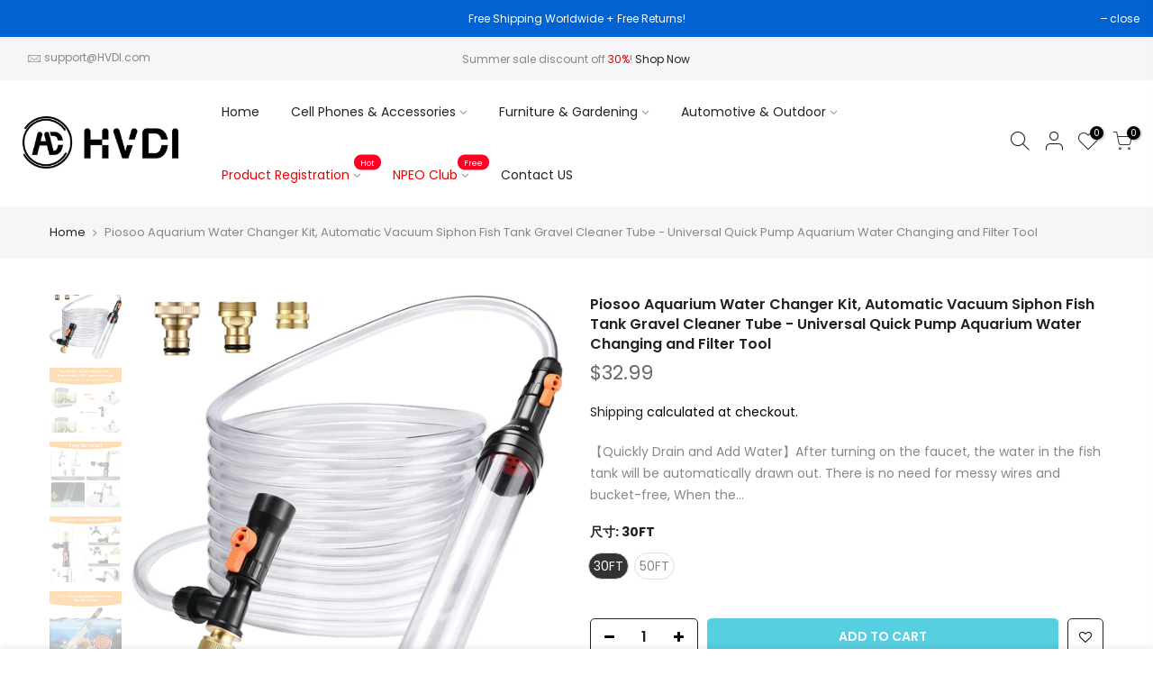

--- FILE ---
content_type: text/html; charset=utf-8
request_url: https://hvdi.com/products/piosoo-aquarium-water-changer-kit-automatic-vacuum-siphon-fish-tank-gravel-cleaner-tube-universal-quick-pump-aquarium-water-changing-and-filter-tool-1
body_size: 23088
content:
<!doctype html>
<html class="no-js" lang="en">
<head>
  <meta name="google-site-verification" content="sgFXAAIza6A-wQ1Vrbvl85qcoICPot43DVgu6dfnMHA" />
  <meta charset="utf-8">
  <meta name="viewport" content="width=device-width, initial-scale=1, shrink-to-fit=no, user-scalable=no">
  <meta name="theme-color" content="#0063d1">
  <meta name="format-detection" content="telephone=no">
  <link rel="canonical" href="https://hvdi.com/products/piosoo-aquarium-water-changer-kit-automatic-vacuum-siphon-fish-tank-gravel-cleaner-tube-universal-quick-pump-aquarium-water-changing-and-filter-tool-1"><link rel="prefetch" as="document" href="https://hvdi.com">
  <link rel="dns-prefetch" href="https://cdn.shopify.com" crossorigin>
  <link rel="dns-prefetch" href="https://fonts.shopifycdn.com" crossorigin>
  <link rel="dns-prefetch" href="https://fonts.googleapis.com" crossorigin>
  <link rel="preconnect" href="https://cdn.shopify.com" crossorigin>
  <link rel="preconnect" href="https://fonts.shopify.com" crossorigin>
  <link rel="preconnect" href="https://fonts.googleapis.com" crossorigin>
  <link rel="preconnect" href="https://monorail-edge.shopifysvc.com">
  <link rel="preload" as="style" href="//hvdi.com/cdn/shop/t/2/assets/pre_theme.min.css?v=131001687023784356871616035789">
  <link rel="preload" as="style" href="//hvdi.com/cdn/shop/t/2/assets/theme.scss.css?v=92472725731558519341623205537"><title>Piosoo Aquarium Water Changer Kit, Automatic Vacuum Siphon Fish Tank G &ndash; HVDI.com</title><meta name="description" content="【Quickly Drain and Add Water】After turning on the faucet, the water in the fish tank will be automatically drawn out. There is no need for messy wires and bucket-free, When the drain is completed, you only need to switch the valve to add water to the fish tank. 【Gravel Cleaning】16.5inch long gravel cleaning tube is sui"><link rel="shortcut icon" type="image/png" href="//hvdi.com/cdn/shop/files/HVDI_11112_32x.png?v=1614311893"><link rel="apple-touch-icon-precomposed" type="image/png" sizes="152x152" href="//hvdi.com/cdn/shop/files/HVDI_11112_152x.png?v=1614311893"><!-- social-meta-tags.liquid --><meta name="keywords" content="Piosoo Aquarium Water Changer Kit, Automatic Vacuum Siphon Fish Tank Gravel Cleaner Tube - Universal Quick Pump Aquarium Water Changing and Filter Tool,HVDI.com,hvdi.com"/><meta name="author" content="HVDI"><meta property="og:site_name" content="HVDI.com">
<meta property="og:url" content="https://hvdi.com/products/piosoo-aquarium-water-changer-kit-automatic-vacuum-siphon-fish-tank-gravel-cleaner-tube-universal-quick-pump-aquarium-water-changing-and-filter-tool-1">
<meta property="og:title" content="Piosoo Aquarium Water Changer Kit, Automatic Vacuum Siphon Fish Tank Gravel Cleaner Tube - Universal Quick Pump Aquarium Water Changing and Filter Tool">
<meta property="og:type" content="og:product">
<meta property="og:description" content="【Quickly Drain and Add Water】After turning on the faucet, the water in the fish tank will be automatically drawn out. There is no need for messy wires and bucket-free, When the drain is completed, you only need to switch the valve to add water to the fish tank. 【Gravel Cleaning】16.5inch long gravel cleaning tube is sui"><meta property="product:price:amount" content="32.99">
  <meta property="product:price:amount" content="USD"><meta property="og:image" content="http://hvdi.com/cdn/shop/products/1_78ab3201-0407-4fa5-898d-820318077f37_1200x1200.jpg?v=1678331951"><meta property="og:image" content="http://hvdi.com/cdn/shop/products/2_a51b6d71-fec4-48a3-9211-3f14269c0831_1200x1200.jpg?v=1678331951"><meta property="og:image" content="http://hvdi.com/cdn/shop/products/3_c3e077e0-dc5c-43d3-a26c-8fe0e670b558_1200x1200.jpg?v=1678331951"><meta property="og:image:secure_url" content="https://hvdi.com/cdn/shop/products/1_78ab3201-0407-4fa5-898d-820318077f37_1200x1200.jpg?v=1678331951"><meta property="og:image:secure_url" content="https://hvdi.com/cdn/shop/products/2_a51b6d71-fec4-48a3-9211-3f14269c0831_1200x1200.jpg?v=1678331951"><meta property="og:image:secure_url" content="https://hvdi.com/cdn/shop/products/3_c3e077e0-dc5c-43d3-a26c-8fe0e670b558_1200x1200.jpg?v=1678331951"><meta name="twitter:site" content="@#"><meta name="twitter:card" content="summary_large_image">
<meta name="twitter:title" content="Piosoo Aquarium Water Changer Kit, Automatic Vacuum Siphon Fish Tank Gravel Cleaner Tube - Universal Quick Pump Aquarium Water Changing and Filter Tool">
<meta name="twitter:description" content="【Quickly Drain and Add Water】After turning on the faucet, the water in the fish tank will be automatically drawn out. There is no need for messy wires and bucket-free, When the drain is completed, you only need to switch the valve to add water to the fish tank. 【Gravel Cleaning】16.5inch long gravel cleaning tube is sui">
<link href="//hvdi.com/cdn/shop/t/2/assets/pre_theme.min.css?v=131001687023784356871616035789" rel="stylesheet" type="text/css" media="all" /><link rel="preload" as="script" href="//hvdi.com/cdn/shop/t/2/assets/lazysizes.min.js?v=73977362786258934601614663672">
<link rel="preload" as="script" href="//hvdi.com/cdn/shop/t/2/assets/nt_vendor.min.js?v=38305445962990273221614663682">
<link rel="preload" href="//hvdi.com/cdn/shop/t/2/assets/style.min.css?v=140171886254515953701614663702" as="style" onload="this.onload=null;this.rel='stylesheet'">
<link href="//hvdi.com/cdn/shop/t/2/assets/theme.scss.css?v=92472725731558519341623205537" rel="stylesheet" type="text/css" media="all" />
<link id="sett_clt4" rel="preload" href="//hvdi.com/cdn/shop/t/2/assets/sett_cl.css?v=123392124309832141641614663697" as="style" onload="this.onload=null;this.rel='stylesheet'"><link rel="preload" href="//hvdi.com/cdn/shop/t/2/assets/line-awesome.min.css?v=36930450349382045261614663674" as="style" onload="this.onload=null;this.rel='stylesheet'">
<script id="js_lzt4" src="//hvdi.com/cdn/shop/t/2/assets/lazysizes.min.js?v=73977362786258934601614663672" defer="defer"></script>
<script>document.documentElement.className = document.documentElement.className.replace('no-js', 'yes-js');const t_name = "product", t_cartCount = 0,ThemeNameT4='kalles',ThemeNameT42='ThemeIdT4Kalles',themeIDt4 = 120341266620,ck_hostname = 'kalles-niche-none',ThemeIdT4 = 'true',SopEmlT4="support@hvdi.com",ThemePuT4 = '#purchase_codet4',t_shop_currency = "USD", t_moneyFormat = "${{amount}}", t_cart_url = "\/cart", pr_re_url = "\/recommendations\/products"; if (performance.navigation.type === 2) {location.reload(true);}</script>
<script src="//hvdi.com/cdn/shop/t/2/assets/nt_vendor.min.js?v=38305445962990273221614663682" defer="defer" id="js_ntt4"
  data-theme='//hvdi.com/cdn/shop/t/2/assets/nt_theme.min.js?v=72528296632523347051614663681'
  data-stt='//hvdi.com/cdn/shop/t/2/assets/nt_settings.js?v=107208758062847555031626167421'
  data-cat='//hvdi.com/cdn/shop/t/2/assets/cat.min.js?v=161004085068808970231614663646' 
  data-sw='//hvdi.com/cdn/shop/t/2/assets/swatch.min.js?v=105164842721519126121614663703'
  data-prjs='//hvdi.com/cdn/shop/t/2/assets/produc.min.js?v=159602787084382996341614663688' 
  data-mail='//hvdi.com/cdn/shop/t/2/assets/platform_mail.min.js?v=120104920183136925081614663686'
  data-my='//hvdi.com/cdn/shop/t/2/assets/my.js?v=111603181540343972631614663678' data-cusp='//hvdi.com/cdn/shop/t/2/assets/my.js?v=111603181540343972631614663678' data-cur='//hvdi.com/cdn/shop/t/2/assets/my.js?v=111603181540343972631614663678' data-mdl='//hvdi.com/cdn/shop/t/2/assets/module.min.js?v=72712877271928395091614663677'
  data-map='//hvdi.com/cdn/shop/t/2/assets/maplace.min.js?v=123640464312137447171614663675'
  data-time='//hvdi.com/cdn/shop/t/2/assets/spacetime.min.js?v=161364803253740588311614663701'
  data-ins='//hvdi.com/cdn/shop/t/2/assets/nt_instagram.min.js?v=132847357865388594491614663679'
  data-user='//hvdi.com/cdn/shop/t/2/assets/interactable.min.js?v=25012276708197764141614663661'
  data-add='//s7.addthis.com/js/300/addthis_widget.js#pubid=ra-56efaa05a768bd19'
  data-klaviyo='//www.klaviyo.com/media/js/public/klaviyo_subscribe.js'
  data-font='iconKalles , fakalles , Pe-icon-7-stroke , Font Awesome 5 Free:n9'
  data-fm=''
  data-spcmn='//hvdi.com/cdn/shopifycloud/storefront/assets/themes_support/shopify_common-5f594365.js'
  data-cust='//hvdi.com/cdn/shop/t/2/assets/customerclnt.min.js?v=71352788738707286341614663650'
  data-cusjs='none'
  data-desadm='//hvdi.com/cdn/shop/t/2/assets/des_adm.min.js?v=74872799472866661651614663652'
  data-otherryv='//hvdi.com/cdn/shop/t/2/assets/reviewOther.js?v=72029929378534401331614663696'></script>

<script>window.performance && window.performance.mark && window.performance.mark('shopify.content_for_header.start');</script><meta id="shopify-digital-wallet" name="shopify-digital-wallet" content="/52230193340/digital_wallets/dialog">
<meta name="shopify-checkout-api-token" content="1ac3d97c8d013689e2b4faf70305470d">
<meta id="in-context-paypal-metadata" data-shop-id="52230193340" data-venmo-supported="false" data-environment="production" data-locale="en_US" data-paypal-v4="true" data-currency="USD">
<link rel="alternate" type="application/json+oembed" href="https://hvdi.com/products/piosoo-aquarium-water-changer-kit-automatic-vacuum-siphon-fish-tank-gravel-cleaner-tube-universal-quick-pump-aquarium-water-changing-and-filter-tool-1.oembed">
<script async="async" src="/checkouts/internal/preloads.js?locale=en-US"></script>
<script id="shopify-features" type="application/json">{"accessToken":"1ac3d97c8d013689e2b4faf70305470d","betas":["rich-media-storefront-analytics"],"domain":"hvdi.com","predictiveSearch":true,"shopId":52230193340,"locale":"en"}</script>
<script>var Shopify = Shopify || {};
Shopify.shop = "hvdi-com.myshopify.com";
Shopify.locale = "en";
Shopify.currency = {"active":"USD","rate":"1.0"};
Shopify.country = "US";
Shopify.theme = {"name":"Kalles 2-1","id":120341266620,"schema_name":"Kalles","schema_version":"2.1","theme_store_id":null,"role":"main"};
Shopify.theme.handle = "null";
Shopify.theme.style = {"id":null,"handle":null};
Shopify.cdnHost = "hvdi.com/cdn";
Shopify.routes = Shopify.routes || {};
Shopify.routes.root = "/";</script>
<script type="module">!function(o){(o.Shopify=o.Shopify||{}).modules=!0}(window);</script>
<script>!function(o){function n(){var o=[];function n(){o.push(Array.prototype.slice.apply(arguments))}return n.q=o,n}var t=o.Shopify=o.Shopify||{};t.loadFeatures=n(),t.autoloadFeatures=n()}(window);</script>
<script id="shop-js-analytics" type="application/json">{"pageType":"product"}</script>
<script defer="defer" async type="module" src="//hvdi.com/cdn/shopifycloud/shop-js/modules/v2/client.init-shop-cart-sync_BdyHc3Nr.en.esm.js"></script>
<script defer="defer" async type="module" src="//hvdi.com/cdn/shopifycloud/shop-js/modules/v2/chunk.common_Daul8nwZ.esm.js"></script>
<script type="module">
  await import("//hvdi.com/cdn/shopifycloud/shop-js/modules/v2/client.init-shop-cart-sync_BdyHc3Nr.en.esm.js");
await import("//hvdi.com/cdn/shopifycloud/shop-js/modules/v2/chunk.common_Daul8nwZ.esm.js");

  window.Shopify.SignInWithShop?.initShopCartSync?.({"fedCMEnabled":true,"windoidEnabled":true});

</script>
<script id="__st">var __st={"a":52230193340,"offset":-28800,"reqid":"70b8f24e-7b66-42e7-b5f7-bcbeee087291-1768954974","pageurl":"hvdi.com\/products\/piosoo-aquarium-water-changer-kit-automatic-vacuum-siphon-fish-tank-gravel-cleaner-tube-universal-quick-pump-aquarium-water-changing-and-filter-tool-1","u":"263963f3ce95","p":"product","rtyp":"product","rid":7087036596412};</script>
<script>window.ShopifyPaypalV4VisibilityTracking = true;</script>
<script id="captcha-bootstrap">!function(){'use strict';const t='contact',e='account',n='new_comment',o=[[t,t],['blogs',n],['comments',n],[t,'customer']],c=[[e,'customer_login'],[e,'guest_login'],[e,'recover_customer_password'],[e,'create_customer']],r=t=>t.map((([t,e])=>`form[action*='/${t}']:not([data-nocaptcha='true']) input[name='form_type'][value='${e}']`)).join(','),a=t=>()=>t?[...document.querySelectorAll(t)].map((t=>t.form)):[];function s(){const t=[...o],e=r(t);return a(e)}const i='password',u='form_key',d=['recaptcha-v3-token','g-recaptcha-response','h-captcha-response',i],f=()=>{try{return window.sessionStorage}catch{return}},m='__shopify_v',_=t=>t.elements[u];function p(t,e,n=!1){try{const o=window.sessionStorage,c=JSON.parse(o.getItem(e)),{data:r}=function(t){const{data:e,action:n}=t;return t[m]||n?{data:e,action:n}:{data:t,action:n}}(c);for(const[e,n]of Object.entries(r))t.elements[e]&&(t.elements[e].value=n);n&&o.removeItem(e)}catch(o){console.error('form repopulation failed',{error:o})}}const l='form_type',E='cptcha';function T(t){t.dataset[E]=!0}const w=window,h=w.document,L='Shopify',v='ce_forms',y='captcha';let A=!1;((t,e)=>{const n=(g='f06e6c50-85a8-45c8-87d0-21a2b65856fe',I='https://cdn.shopify.com/shopifycloud/storefront-forms-hcaptcha/ce_storefront_forms_captcha_hcaptcha.v1.5.2.iife.js',D={infoText:'Protected by hCaptcha',privacyText:'Privacy',termsText:'Terms'},(t,e,n)=>{const o=w[L][v],c=o.bindForm;if(c)return c(t,g,e,D).then(n);var r;o.q.push([[t,g,e,D],n]),r=I,A||(h.body.append(Object.assign(h.createElement('script'),{id:'captcha-provider',async:!0,src:r})),A=!0)});var g,I,D;w[L]=w[L]||{},w[L][v]=w[L][v]||{},w[L][v].q=[],w[L][y]=w[L][y]||{},w[L][y].protect=function(t,e){n(t,void 0,e),T(t)},Object.freeze(w[L][y]),function(t,e,n,w,h,L){const[v,y,A,g]=function(t,e,n){const i=e?o:[],u=t?c:[],d=[...i,...u],f=r(d),m=r(i),_=r(d.filter((([t,e])=>n.includes(e))));return[a(f),a(m),a(_),s()]}(w,h,L),I=t=>{const e=t.target;return e instanceof HTMLFormElement?e:e&&e.form},D=t=>v().includes(t);t.addEventListener('submit',(t=>{const e=I(t);if(!e)return;const n=D(e)&&!e.dataset.hcaptchaBound&&!e.dataset.recaptchaBound,o=_(e),c=g().includes(e)&&(!o||!o.value);(n||c)&&t.preventDefault(),c&&!n&&(function(t){try{if(!f())return;!function(t){const e=f();if(!e)return;const n=_(t);if(!n)return;const o=n.value;o&&e.removeItem(o)}(t);const e=Array.from(Array(32),(()=>Math.random().toString(36)[2])).join('');!function(t,e){_(t)||t.append(Object.assign(document.createElement('input'),{type:'hidden',name:u})),t.elements[u].value=e}(t,e),function(t,e){const n=f();if(!n)return;const o=[...t.querySelectorAll(`input[type='${i}']`)].map((({name:t})=>t)),c=[...d,...o],r={};for(const[a,s]of new FormData(t).entries())c.includes(a)||(r[a]=s);n.setItem(e,JSON.stringify({[m]:1,action:t.action,data:r}))}(t,e)}catch(e){console.error('failed to persist form',e)}}(e),e.submit())}));const S=(t,e)=>{t&&!t.dataset[E]&&(n(t,e.some((e=>e===t))),T(t))};for(const o of['focusin','change'])t.addEventListener(o,(t=>{const e=I(t);D(e)&&S(e,y())}));const B=e.get('form_key'),M=e.get(l),P=B&&M;t.addEventListener('DOMContentLoaded',(()=>{const t=y();if(P)for(const e of t)e.elements[l].value===M&&p(e,B);[...new Set([...A(),...v().filter((t=>'true'===t.dataset.shopifyCaptcha))])].forEach((e=>S(e,t)))}))}(h,new URLSearchParams(w.location.search),n,t,e,['guest_login'])})(!0,!1)}();</script>
<script integrity="sha256-4kQ18oKyAcykRKYeNunJcIwy7WH5gtpwJnB7kiuLZ1E=" data-source-attribution="shopify.loadfeatures" defer="defer" src="//hvdi.com/cdn/shopifycloud/storefront/assets/storefront/load_feature-a0a9edcb.js" crossorigin="anonymous"></script>
<script data-source-attribution="shopify.dynamic_checkout.dynamic.init">var Shopify=Shopify||{};Shopify.PaymentButton=Shopify.PaymentButton||{isStorefrontPortableWallets:!0,init:function(){window.Shopify.PaymentButton.init=function(){};var t=document.createElement("script");t.src="https://hvdi.com/cdn/shopifycloud/portable-wallets/latest/portable-wallets.en.js",t.type="module",document.head.appendChild(t)}};
</script>
<script data-source-attribution="shopify.dynamic_checkout.buyer_consent">
  function portableWalletsHideBuyerConsent(e){var t=document.getElementById("shopify-buyer-consent"),n=document.getElementById("shopify-subscription-policy-button");t&&n&&(t.classList.add("hidden"),t.setAttribute("aria-hidden","true"),n.removeEventListener("click",e))}function portableWalletsShowBuyerConsent(e){var t=document.getElementById("shopify-buyer-consent"),n=document.getElementById("shopify-subscription-policy-button");t&&n&&(t.classList.remove("hidden"),t.removeAttribute("aria-hidden"),n.addEventListener("click",e))}window.Shopify?.PaymentButton&&(window.Shopify.PaymentButton.hideBuyerConsent=portableWalletsHideBuyerConsent,window.Shopify.PaymentButton.showBuyerConsent=portableWalletsShowBuyerConsent);
</script>
<script>
  function portableWalletsCleanup(e){e&&e.src&&console.error("Failed to load portable wallets script "+e.src);var t=document.querySelectorAll("shopify-accelerated-checkout .shopify-payment-button__skeleton, shopify-accelerated-checkout-cart .wallet-cart-button__skeleton"),e=document.getElementById("shopify-buyer-consent");for(let e=0;e<t.length;e++)t[e].remove();e&&e.remove()}function portableWalletsNotLoadedAsModule(e){e instanceof ErrorEvent&&"string"==typeof e.message&&e.message.includes("import.meta")&&"string"==typeof e.filename&&e.filename.includes("portable-wallets")&&(window.removeEventListener("error",portableWalletsNotLoadedAsModule),window.Shopify.PaymentButton.failedToLoad=e,"loading"===document.readyState?document.addEventListener("DOMContentLoaded",window.Shopify.PaymentButton.init):window.Shopify.PaymentButton.init())}window.addEventListener("error",portableWalletsNotLoadedAsModule);
</script>

<script type="module" src="https://hvdi.com/cdn/shopifycloud/portable-wallets/latest/portable-wallets.en.js" onError="portableWalletsCleanup(this)" crossorigin="anonymous"></script>
<script nomodule>
  document.addEventListener("DOMContentLoaded", portableWalletsCleanup);
</script>

<link id="shopify-accelerated-checkout-styles" rel="stylesheet" media="screen" href="https://hvdi.com/cdn/shopifycloud/portable-wallets/latest/accelerated-checkout-backwards-compat.css" crossorigin="anonymous">
<style id="shopify-accelerated-checkout-cart">
        #shopify-buyer-consent {
  margin-top: 1em;
  display: inline-block;
  width: 100%;
}

#shopify-buyer-consent.hidden {
  display: none;
}

#shopify-subscription-policy-button {
  background: none;
  border: none;
  padding: 0;
  text-decoration: underline;
  font-size: inherit;
  cursor: pointer;
}

#shopify-subscription-policy-button::before {
  box-shadow: none;
}

      </style>

<script>window.performance && window.performance.mark && window.performance.mark('shopify.content_for_header.end');</script>
  <script type="text/javascript" defer src="https://api.wisdomseller.com/api/js/client.jsp?id=d_db0790833&show_home=1"></script>
  
<link href="https://monorail-edge.shopifysvc.com" rel="dns-prefetch">
<script>(function(){if ("sendBeacon" in navigator && "performance" in window) {try {var session_token_from_headers = performance.getEntriesByType('navigation')[0].serverTiming.find(x => x.name == '_s').description;} catch {var session_token_from_headers = undefined;}var session_cookie_matches = document.cookie.match(/_shopify_s=([^;]*)/);var session_token_from_cookie = session_cookie_matches && session_cookie_matches.length === 2 ? session_cookie_matches[1] : "";var session_token = session_token_from_headers || session_token_from_cookie || "";function handle_abandonment_event(e) {var entries = performance.getEntries().filter(function(entry) {return /monorail-edge.shopifysvc.com/.test(entry.name);});if (!window.abandonment_tracked && entries.length === 0) {window.abandonment_tracked = true;var currentMs = Date.now();var navigation_start = performance.timing.navigationStart;var payload = {shop_id: 52230193340,url: window.location.href,navigation_start,duration: currentMs - navigation_start,session_token,page_type: "product"};window.navigator.sendBeacon("https://monorail-edge.shopifysvc.com/v1/produce", JSON.stringify({schema_id: "online_store_buyer_site_abandonment/1.1",payload: payload,metadata: {event_created_at_ms: currentMs,event_sent_at_ms: currentMs}}));}}window.addEventListener('pagehide', handle_abandonment_event);}}());</script>
<script id="web-pixels-manager-setup">(function e(e,d,r,n,o){if(void 0===o&&(o={}),!Boolean(null===(a=null===(i=window.Shopify)||void 0===i?void 0:i.analytics)||void 0===a?void 0:a.replayQueue)){var i,a;window.Shopify=window.Shopify||{};var t=window.Shopify;t.analytics=t.analytics||{};var s=t.analytics;s.replayQueue=[],s.publish=function(e,d,r){return s.replayQueue.push([e,d,r]),!0};try{self.performance.mark("wpm:start")}catch(e){}var l=function(){var e={modern:/Edge?\/(1{2}[4-9]|1[2-9]\d|[2-9]\d{2}|\d{4,})\.\d+(\.\d+|)|Firefox\/(1{2}[4-9]|1[2-9]\d|[2-9]\d{2}|\d{4,})\.\d+(\.\d+|)|Chrom(ium|e)\/(9{2}|\d{3,})\.\d+(\.\d+|)|(Maci|X1{2}).+ Version\/(15\.\d+|(1[6-9]|[2-9]\d|\d{3,})\.\d+)([,.]\d+|)( \(\w+\)|)( Mobile\/\w+|) Safari\/|Chrome.+OPR\/(9{2}|\d{3,})\.\d+\.\d+|(CPU[ +]OS|iPhone[ +]OS|CPU[ +]iPhone|CPU IPhone OS|CPU iPad OS)[ +]+(15[._]\d+|(1[6-9]|[2-9]\d|\d{3,})[._]\d+)([._]\d+|)|Android:?[ /-](13[3-9]|1[4-9]\d|[2-9]\d{2}|\d{4,})(\.\d+|)(\.\d+|)|Android.+Firefox\/(13[5-9]|1[4-9]\d|[2-9]\d{2}|\d{4,})\.\d+(\.\d+|)|Android.+Chrom(ium|e)\/(13[3-9]|1[4-9]\d|[2-9]\d{2}|\d{4,})\.\d+(\.\d+|)|SamsungBrowser\/([2-9]\d|\d{3,})\.\d+/,legacy:/Edge?\/(1[6-9]|[2-9]\d|\d{3,})\.\d+(\.\d+|)|Firefox\/(5[4-9]|[6-9]\d|\d{3,})\.\d+(\.\d+|)|Chrom(ium|e)\/(5[1-9]|[6-9]\d|\d{3,})\.\d+(\.\d+|)([\d.]+$|.*Safari\/(?![\d.]+ Edge\/[\d.]+$))|(Maci|X1{2}).+ Version\/(10\.\d+|(1[1-9]|[2-9]\d|\d{3,})\.\d+)([,.]\d+|)( \(\w+\)|)( Mobile\/\w+|) Safari\/|Chrome.+OPR\/(3[89]|[4-9]\d|\d{3,})\.\d+\.\d+|(CPU[ +]OS|iPhone[ +]OS|CPU[ +]iPhone|CPU IPhone OS|CPU iPad OS)[ +]+(10[._]\d+|(1[1-9]|[2-9]\d|\d{3,})[._]\d+)([._]\d+|)|Android:?[ /-](13[3-9]|1[4-9]\d|[2-9]\d{2}|\d{4,})(\.\d+|)(\.\d+|)|Mobile Safari.+OPR\/([89]\d|\d{3,})\.\d+\.\d+|Android.+Firefox\/(13[5-9]|1[4-9]\d|[2-9]\d{2}|\d{4,})\.\d+(\.\d+|)|Android.+Chrom(ium|e)\/(13[3-9]|1[4-9]\d|[2-9]\d{2}|\d{4,})\.\d+(\.\d+|)|Android.+(UC? ?Browser|UCWEB|U3)[ /]?(15\.([5-9]|\d{2,})|(1[6-9]|[2-9]\d|\d{3,})\.\d+)\.\d+|SamsungBrowser\/(5\.\d+|([6-9]|\d{2,})\.\d+)|Android.+MQ{2}Browser\/(14(\.(9|\d{2,})|)|(1[5-9]|[2-9]\d|\d{3,})(\.\d+|))(\.\d+|)|K[Aa][Ii]OS\/(3\.\d+|([4-9]|\d{2,})\.\d+)(\.\d+|)/},d=e.modern,r=e.legacy,n=navigator.userAgent;return n.match(d)?"modern":n.match(r)?"legacy":"unknown"}(),u="modern"===l?"modern":"legacy",c=(null!=n?n:{modern:"",legacy:""})[u],f=function(e){return[e.baseUrl,"/wpm","/b",e.hashVersion,"modern"===e.buildTarget?"m":"l",".js"].join("")}({baseUrl:d,hashVersion:r,buildTarget:u}),m=function(e){var d=e.version,r=e.bundleTarget,n=e.surface,o=e.pageUrl,i=e.monorailEndpoint;return{emit:function(e){var a=e.status,t=e.errorMsg,s=(new Date).getTime(),l=JSON.stringify({metadata:{event_sent_at_ms:s},events:[{schema_id:"web_pixels_manager_load/3.1",payload:{version:d,bundle_target:r,page_url:o,status:a,surface:n,error_msg:t},metadata:{event_created_at_ms:s}}]});if(!i)return console&&console.warn&&console.warn("[Web Pixels Manager] No Monorail endpoint provided, skipping logging."),!1;try{return self.navigator.sendBeacon.bind(self.navigator)(i,l)}catch(e){}var u=new XMLHttpRequest;try{return u.open("POST",i,!0),u.setRequestHeader("Content-Type","text/plain"),u.send(l),!0}catch(e){return console&&console.warn&&console.warn("[Web Pixels Manager] Got an unhandled error while logging to Monorail."),!1}}}}({version:r,bundleTarget:l,surface:e.surface,pageUrl:self.location.href,monorailEndpoint:e.monorailEndpoint});try{o.browserTarget=l,function(e){var d=e.src,r=e.async,n=void 0===r||r,o=e.onload,i=e.onerror,a=e.sri,t=e.scriptDataAttributes,s=void 0===t?{}:t,l=document.createElement("script"),u=document.querySelector("head"),c=document.querySelector("body");if(l.async=n,l.src=d,a&&(l.integrity=a,l.crossOrigin="anonymous"),s)for(var f in s)if(Object.prototype.hasOwnProperty.call(s,f))try{l.dataset[f]=s[f]}catch(e){}if(o&&l.addEventListener("load",o),i&&l.addEventListener("error",i),u)u.appendChild(l);else{if(!c)throw new Error("Did not find a head or body element to append the script");c.appendChild(l)}}({src:f,async:!0,onload:function(){if(!function(){var e,d;return Boolean(null===(d=null===(e=window.Shopify)||void 0===e?void 0:e.analytics)||void 0===d?void 0:d.initialized)}()){var d=window.webPixelsManager.init(e)||void 0;if(d){var r=window.Shopify.analytics;r.replayQueue.forEach((function(e){var r=e[0],n=e[1],o=e[2];d.publishCustomEvent(r,n,o)})),r.replayQueue=[],r.publish=d.publishCustomEvent,r.visitor=d.visitor,r.initialized=!0}}},onerror:function(){return m.emit({status:"failed",errorMsg:"".concat(f," has failed to load")})},sri:function(e){var d=/^sha384-[A-Za-z0-9+/=]+$/;return"string"==typeof e&&d.test(e)}(c)?c:"",scriptDataAttributes:o}),m.emit({status:"loading"})}catch(e){m.emit({status:"failed",errorMsg:(null==e?void 0:e.message)||"Unknown error"})}}})({shopId: 52230193340,storefrontBaseUrl: "https://hvdi.com",extensionsBaseUrl: "https://extensions.shopifycdn.com/cdn/shopifycloud/web-pixels-manager",monorailEndpoint: "https://monorail-edge.shopifysvc.com/unstable/produce_batch",surface: "storefront-renderer",enabledBetaFlags: ["2dca8a86"],webPixelsConfigList: [{"id":"shopify-app-pixel","configuration":"{}","eventPayloadVersion":"v1","runtimeContext":"STRICT","scriptVersion":"0450","apiClientId":"shopify-pixel","type":"APP","privacyPurposes":["ANALYTICS","MARKETING"]},{"id":"shopify-custom-pixel","eventPayloadVersion":"v1","runtimeContext":"LAX","scriptVersion":"0450","apiClientId":"shopify-pixel","type":"CUSTOM","privacyPurposes":["ANALYTICS","MARKETING"]}],isMerchantRequest: false,initData: {"shop":{"name":"HVDI.com","paymentSettings":{"currencyCode":"USD"},"myshopifyDomain":"hvdi-com.myshopify.com","countryCode":"CN","storefrontUrl":"https:\/\/hvdi.com"},"customer":null,"cart":null,"checkout":null,"productVariants":[{"price":{"amount":32.99,"currencyCode":"USD"},"product":{"title":"Piosoo Aquarium Water Changer Kit, Automatic Vacuum Siphon Fish Tank Gravel Cleaner Tube - Universal Quick Pump Aquarium Water Changing and Filter Tool","vendor":"HVDI.com","id":"7087036596412","untranslatedTitle":"Piosoo Aquarium Water Changer Kit, Automatic Vacuum Siphon Fish Tank Gravel Cleaner Tube - Universal Quick Pump Aquarium Water Changing and Filter Tool","url":"\/products\/piosoo-aquarium-water-changer-kit-automatic-vacuum-siphon-fish-tank-gravel-cleaner-tube-universal-quick-pump-aquarium-water-changing-and-filter-tool-1","type":"Furniture"},"id":"40674056896700","image":{"src":"\/\/hvdi.com\/cdn\/shop\/products\/1_78ab3201-0407-4fa5-898d-820318077f37.jpg?v=1678331951"},"sku":"","title":"30FT","untranslatedTitle":"30FT"},{"price":{"amount":42.99,"currencyCode":"USD"},"product":{"title":"Piosoo Aquarium Water Changer Kit, Automatic Vacuum Siphon Fish Tank Gravel Cleaner Tube - Universal Quick Pump Aquarium Water Changing and Filter Tool","vendor":"HVDI.com","id":"7087036596412","untranslatedTitle":"Piosoo Aquarium Water Changer Kit, Automatic Vacuum Siphon Fish Tank Gravel Cleaner Tube - Universal Quick Pump Aquarium Water Changing and Filter Tool","url":"\/products\/piosoo-aquarium-water-changer-kit-automatic-vacuum-siphon-fish-tank-gravel-cleaner-tube-universal-quick-pump-aquarium-water-changing-and-filter-tool-1","type":"Furniture"},"id":"40674056929468","image":{"src":"\/\/hvdi.com\/cdn\/shop\/products\/1_78ab3201-0407-4fa5-898d-820318077f37.jpg?v=1678331951"},"sku":"","title":"50FT","untranslatedTitle":"50FT"}],"purchasingCompany":null},},"https://hvdi.com/cdn","fcfee988w5aeb613cpc8e4bc33m6693e112",{"modern":"","legacy":""},{"shopId":"52230193340","storefrontBaseUrl":"https:\/\/hvdi.com","extensionBaseUrl":"https:\/\/extensions.shopifycdn.com\/cdn\/shopifycloud\/web-pixels-manager","surface":"storefront-renderer","enabledBetaFlags":"[\"2dca8a86\"]","isMerchantRequest":"false","hashVersion":"fcfee988w5aeb613cpc8e4bc33m6693e112","publish":"custom","events":"[[\"page_viewed\",{}],[\"product_viewed\",{\"productVariant\":{\"price\":{\"amount\":32.99,\"currencyCode\":\"USD\"},\"product\":{\"title\":\"Piosoo Aquarium Water Changer Kit, Automatic Vacuum Siphon Fish Tank Gravel Cleaner Tube - Universal Quick Pump Aquarium Water Changing and Filter Tool\",\"vendor\":\"HVDI.com\",\"id\":\"7087036596412\",\"untranslatedTitle\":\"Piosoo Aquarium Water Changer Kit, Automatic Vacuum Siphon Fish Tank Gravel Cleaner Tube - Universal Quick Pump Aquarium Water Changing and Filter Tool\",\"url\":\"\/products\/piosoo-aquarium-water-changer-kit-automatic-vacuum-siphon-fish-tank-gravel-cleaner-tube-universal-quick-pump-aquarium-water-changing-and-filter-tool-1\",\"type\":\"Furniture\"},\"id\":\"40674056896700\",\"image\":{\"src\":\"\/\/hvdi.com\/cdn\/shop\/products\/1_78ab3201-0407-4fa5-898d-820318077f37.jpg?v=1678331951\"},\"sku\":\"\",\"title\":\"30FT\",\"untranslatedTitle\":\"30FT\"}}]]"});</script><script>
  window.ShopifyAnalytics = window.ShopifyAnalytics || {};
  window.ShopifyAnalytics.meta = window.ShopifyAnalytics.meta || {};
  window.ShopifyAnalytics.meta.currency = 'USD';
  var meta = {"product":{"id":7087036596412,"gid":"gid:\/\/shopify\/Product\/7087036596412","vendor":"HVDI.com","type":"Furniture","handle":"piosoo-aquarium-water-changer-kit-automatic-vacuum-siphon-fish-tank-gravel-cleaner-tube-universal-quick-pump-aquarium-water-changing-and-filter-tool-1","variants":[{"id":40674056896700,"price":3299,"name":"Piosoo Aquarium Water Changer Kit, Automatic Vacuum Siphon Fish Tank Gravel Cleaner Tube - Universal Quick Pump Aquarium Water Changing and Filter Tool - 30FT","public_title":"30FT","sku":""},{"id":40674056929468,"price":4299,"name":"Piosoo Aquarium Water Changer Kit, Automatic Vacuum Siphon Fish Tank Gravel Cleaner Tube - Universal Quick Pump Aquarium Water Changing and Filter Tool - 50FT","public_title":"50FT","sku":""}],"remote":false},"page":{"pageType":"product","resourceType":"product","resourceId":7087036596412,"requestId":"70b8f24e-7b66-42e7-b5f7-bcbeee087291-1768954974"}};
  for (var attr in meta) {
    window.ShopifyAnalytics.meta[attr] = meta[attr];
  }
</script>
<script class="analytics">
  (function () {
    var customDocumentWrite = function(content) {
      var jquery = null;

      if (window.jQuery) {
        jquery = window.jQuery;
      } else if (window.Checkout && window.Checkout.$) {
        jquery = window.Checkout.$;
      }

      if (jquery) {
        jquery('body').append(content);
      }
    };

    var hasLoggedConversion = function(token) {
      if (token) {
        return document.cookie.indexOf('loggedConversion=' + token) !== -1;
      }
      return false;
    }

    var setCookieIfConversion = function(token) {
      if (token) {
        var twoMonthsFromNow = new Date(Date.now());
        twoMonthsFromNow.setMonth(twoMonthsFromNow.getMonth() + 2);

        document.cookie = 'loggedConversion=' + token + '; expires=' + twoMonthsFromNow;
      }
    }

    var trekkie = window.ShopifyAnalytics.lib = window.trekkie = window.trekkie || [];
    if (trekkie.integrations) {
      return;
    }
    trekkie.methods = [
      'identify',
      'page',
      'ready',
      'track',
      'trackForm',
      'trackLink'
    ];
    trekkie.factory = function(method) {
      return function() {
        var args = Array.prototype.slice.call(arguments);
        args.unshift(method);
        trekkie.push(args);
        return trekkie;
      };
    };
    for (var i = 0; i < trekkie.methods.length; i++) {
      var key = trekkie.methods[i];
      trekkie[key] = trekkie.factory(key);
    }
    trekkie.load = function(config) {
      trekkie.config = config || {};
      trekkie.config.initialDocumentCookie = document.cookie;
      var first = document.getElementsByTagName('script')[0];
      var script = document.createElement('script');
      script.type = 'text/javascript';
      script.onerror = function(e) {
        var scriptFallback = document.createElement('script');
        scriptFallback.type = 'text/javascript';
        scriptFallback.onerror = function(error) {
                var Monorail = {
      produce: function produce(monorailDomain, schemaId, payload) {
        var currentMs = new Date().getTime();
        var event = {
          schema_id: schemaId,
          payload: payload,
          metadata: {
            event_created_at_ms: currentMs,
            event_sent_at_ms: currentMs
          }
        };
        return Monorail.sendRequest("https://" + monorailDomain + "/v1/produce", JSON.stringify(event));
      },
      sendRequest: function sendRequest(endpointUrl, payload) {
        // Try the sendBeacon API
        if (window && window.navigator && typeof window.navigator.sendBeacon === 'function' && typeof window.Blob === 'function' && !Monorail.isIos12()) {
          var blobData = new window.Blob([payload], {
            type: 'text/plain'
          });

          if (window.navigator.sendBeacon(endpointUrl, blobData)) {
            return true;
          } // sendBeacon was not successful

        } // XHR beacon

        var xhr = new XMLHttpRequest();

        try {
          xhr.open('POST', endpointUrl);
          xhr.setRequestHeader('Content-Type', 'text/plain');
          xhr.send(payload);
        } catch (e) {
          console.log(e);
        }

        return false;
      },
      isIos12: function isIos12() {
        return window.navigator.userAgent.lastIndexOf('iPhone; CPU iPhone OS 12_') !== -1 || window.navigator.userAgent.lastIndexOf('iPad; CPU OS 12_') !== -1;
      }
    };
    Monorail.produce('monorail-edge.shopifysvc.com',
      'trekkie_storefront_load_errors/1.1',
      {shop_id: 52230193340,
      theme_id: 120341266620,
      app_name: "storefront",
      context_url: window.location.href,
      source_url: "//hvdi.com/cdn/s/trekkie.storefront.cd680fe47e6c39ca5d5df5f0a32d569bc48c0f27.min.js"});

        };
        scriptFallback.async = true;
        scriptFallback.src = '//hvdi.com/cdn/s/trekkie.storefront.cd680fe47e6c39ca5d5df5f0a32d569bc48c0f27.min.js';
        first.parentNode.insertBefore(scriptFallback, first);
      };
      script.async = true;
      script.src = '//hvdi.com/cdn/s/trekkie.storefront.cd680fe47e6c39ca5d5df5f0a32d569bc48c0f27.min.js';
      first.parentNode.insertBefore(script, first);
    };
    trekkie.load(
      {"Trekkie":{"appName":"storefront","development":false,"defaultAttributes":{"shopId":52230193340,"isMerchantRequest":null,"themeId":120341266620,"themeCityHash":"11975191125541596833","contentLanguage":"en","currency":"USD","eventMetadataId":"e631083b-ce4b-4744-b5e0-9450b724b47f"},"isServerSideCookieWritingEnabled":true,"monorailRegion":"shop_domain","enabledBetaFlags":["65f19447"]},"Session Attribution":{},"S2S":{"facebookCapiEnabled":false,"source":"trekkie-storefront-renderer","apiClientId":580111}}
    );

    var loaded = false;
    trekkie.ready(function() {
      if (loaded) return;
      loaded = true;

      window.ShopifyAnalytics.lib = window.trekkie;

      var originalDocumentWrite = document.write;
      document.write = customDocumentWrite;
      try { window.ShopifyAnalytics.merchantGoogleAnalytics.call(this); } catch(error) {};
      document.write = originalDocumentWrite;

      window.ShopifyAnalytics.lib.page(null,{"pageType":"product","resourceType":"product","resourceId":7087036596412,"requestId":"70b8f24e-7b66-42e7-b5f7-bcbeee087291-1768954974","shopifyEmitted":true});

      var match = window.location.pathname.match(/checkouts\/(.+)\/(thank_you|post_purchase)/)
      var token = match? match[1]: undefined;
      if (!hasLoggedConversion(token)) {
        setCookieIfConversion(token);
        window.ShopifyAnalytics.lib.track("Viewed Product",{"currency":"USD","variantId":40674056896700,"productId":7087036596412,"productGid":"gid:\/\/shopify\/Product\/7087036596412","name":"Piosoo Aquarium Water Changer Kit, Automatic Vacuum Siphon Fish Tank Gravel Cleaner Tube - Universal Quick Pump Aquarium Water Changing and Filter Tool - 30FT","price":"32.99","sku":"","brand":"HVDI.com","variant":"30FT","category":"Furniture","nonInteraction":true,"remote":false},undefined,undefined,{"shopifyEmitted":true});
      window.ShopifyAnalytics.lib.track("monorail:\/\/trekkie_storefront_viewed_product\/1.1",{"currency":"USD","variantId":40674056896700,"productId":7087036596412,"productGid":"gid:\/\/shopify\/Product\/7087036596412","name":"Piosoo Aquarium Water Changer Kit, Automatic Vacuum Siphon Fish Tank Gravel Cleaner Tube - Universal Quick Pump Aquarium Water Changing and Filter Tool - 30FT","price":"32.99","sku":"","brand":"HVDI.com","variant":"30FT","category":"Furniture","nonInteraction":true,"remote":false,"referer":"https:\/\/hvdi.com\/products\/piosoo-aquarium-water-changer-kit-automatic-vacuum-siphon-fish-tank-gravel-cleaner-tube-universal-quick-pump-aquarium-water-changing-and-filter-tool-1"});
      }
    });


        var eventsListenerScript = document.createElement('script');
        eventsListenerScript.async = true;
        eventsListenerScript.src = "//hvdi.com/cdn/shopifycloud/storefront/assets/shop_events_listener-3da45d37.js";
        document.getElementsByTagName('head')[0].appendChild(eventsListenerScript);

})();</script>
<script
  defer
  src="https://hvdi.com/cdn/shopifycloud/perf-kit/shopify-perf-kit-3.0.4.min.js"
  data-application="storefront-renderer"
  data-shop-id="52230193340"
  data-render-region="gcp-us-central1"
  data-page-type="product"
  data-theme-instance-id="120341266620"
  data-theme-name="Kalles"
  data-theme-version="2.1"
  data-monorail-region="shop_domain"
  data-resource-timing-sampling-rate="10"
  data-shs="true"
  data-shs-beacon="true"
  data-shs-export-with-fetch="true"
  data-shs-logs-sample-rate="1"
  data-shs-beacon-endpoint="https://hvdi.com/api/collect"
></script>
</head>
<body class="kalles_2-0 lazy_icons min_cqty_0 btnt4_style_2 zoom_tp_2 css_scrollbar template-product js_search_true cart_pos_side kalles_toolbar_true hover_img2 swatch_style_rounded swatch_list_size_small label_style_rounded wrapper_full_width header_full_true header_sticky_true hide_scrolld_true des_header_3 h_transparent_false h_tr_top_false h_banner_true top_bar_true catalog_mode_false cat_sticky_false prs_bordered_grid_1 prs_sw_limit_false search_pos_canvas t4_compare_false dark_mode_false  lazyload js_search_type rtl_false"><div id="ld_cl_bar" class="op__0 pe_none"></div><div id="shopify-section-header_banner" class="shopify-section"><div class="h__banner bgp pt__10 pb__10 fs__14 flex fl_center al_center pr oh show_icon_false" data-ver='1' data-date='60'><div class="container">
   <div class="row al_center"><div class="col-auto"><a data-no-instant rel="nofollow" href="#" class="h_banner_close pr pl__10 cw z_index">close</a></div><a href="/collections/sale" class="pa t__0 l__0 r__0 b__0 z_100"></a><div class="col h_banner_wrap tc cw">Free Shipping Worldwide + Free Returns!</div><div class="col-auto"><a data-no-instant rel="nofollow" href="#" class="h_banner_close pr pl__10 cw z_100">close</a></div></div>
</div></div><style data-shopify>.h__banner { background-color: #0063d1;min-height:41px;font-size:12px;}.h_banner_wrap {color:#ffffff }.h_banner_close,.h_banner_close:hover,.h_banner_close:focus {color:#ffffff !important }.h_banner_close:after, .h_banner_close:before {background-color:#ffffff }</style></div><div id="nt_wrapper"><header id="ntheader" class="ntheader header_3 h_icon_iccl"><div class="ntheader_wrapper pr z_200"><div id="shopify-section-header_top" class="shopify-section"><div class="h__top bgbl pt__10 pb__10 fs__12 flex fl_center al_center"><div class="container">
   <div class="row al_center"><div class="col-lg-4 col-12 tc tl_lg col-md-12 dn_false_1024"><div class="header-text"><i class=""></i><i class="pegk pe-7s-mail ml__15"></i> <a class="cg" href="mailto:support@HVDI.com">support@HVDI.com</a></div></div><div class="col-lg-4 col-12 tc col-md-12 dn_false_1024"><div class="header-text">Summer sale discount off <span class="cr">30%</span>! <a href="https://www.hvdi.com/products/enomol-wireless-car-charger-auto-clamping-phone-mount-15w-qi-fast-charging-car-charger-air-vent-phone-holder-compatible-with-iphone-12-pro-max-11-pro-max-xs-max-x-8-samsung-s20-s10-s10-s9-s9-s8">Shop Now</a></div></div><div class="col-lg-4 col-12 tc col-md-12 tr_lg dn_false_1024"></div></div>
</div></div><style data-shopify>.h__top {min-height:41px;font-size:12px;}h__top,.h__top.bgbl { background-color: #f6f6f8;color:#878787 } .header-text >.cg,.h__top .nt_currency,.h__top .nt-social .cb { color:#878787  } .h__top .cr { color:#ec0101  } .header-text >a:not(.cg),.dark_mode_true .header-text>a:not(.cg) { color:#222222  }</style></div><div id="shopify-section-header_3" class="shopify-section sp_header_mid"><div class="header__mid"><div class="container">
     <div class="row al_center css_h_se">
        <div class="col-md-4 col-3 dn_lg"><a href="/" data-id='#nt_menu_canvas' class="push_side push-menu-btn  lh__1 flex al_center"><svg xmlns="http://www.w3.org/2000/svg" width="30" height="16" viewBox="0 0 30 16"><rect width="30" height="1.5"></rect><rect y="7" width="20" height="1.5"></rect><rect y="14" width="30" height="1.5"></rect></svg></a></div>
        <div class="col-lg-2 col-md-4 col-6 tc tl_lg"><div class=" branding ts__05 lh__1"><a class="dib" href="/" ><img class="w__100 logo_normal dn db_lg" src="//hvdi.com/cdn/shop/files/HVDI_2_270x.png?v=1614311877" srcset="//hvdi.com/cdn/shop/files/HVDI_2_270x.png?v=1614311877 1x,//hvdi.com/cdn/shop/files/HVDI_2_270x@2x.png?v=1614311877 2x" alt="HVDI.com" style="width: 230px"><img class="w__100 logo_sticky dn" src="//hvdi.com/cdn/shop/files/HVDI_2_140x.png?v=1614311877" srcset="//hvdi.com/cdn/shop/files/HVDI_2_140x.png?v=1614311877 1x,//hvdi.com/cdn/shop/files/HVDI_2_140x@2x.png?v=1614311877 2x" alt="HVDI.com" style="width: 100px"><img class="w__100 logo_mobile dn_lg" src="//hvdi.com/cdn/shop/files/HVDI_2_140x.png?v=1614311877" srcset="//hvdi.com/cdn/shop/files/HVDI_2_140x.png?v=1614311877 1x,//hvdi.com/cdn/shop/files/HVDI_2_140x@2x.png?v=1614311877 2x" alt="HVDI.com" style="width: 100px;"></a></div> </div>
        <div class="col dn db_lg"><nav class="nt_navigation tc hover_side_up nav_arrow_true"> 
   <ul id="nt_menu_id" class="nt_menu in_flex wrap al_center"><li id="item_754ac36c-815f-4a45-a5f1-ea8ebfc0b315" class="menu-item type_simple" ><a class="lh__1 flex al_center pr" href="https://www.hvdi.com" target="_self">Home</a></li>
<li id="item_1585641227863" class="type_mega menu_wid_cus menu-item has-children menu_has_offsets menu_center pos_center" >
               <a class="lh__1 flex al_center pr" href="/collections/wireless-car-charger" target="_blank">Cell Phones & Accessories</a>
               <div class="cus sub-menu"><div class="container" style="width:950px"><div class="row lazy_menu lazyload lazy_menu_mega" data-include="/search?q=1585641227863&view=header" data-jspackery='{ "itemSelector": ".sub-column-item","gutter": 0,"percentPosition": true,"originLeft": true }'><div class="lds_bginfinity pr"></div></div></div></div>
            </li><li id="item_955bb3a1-9079-4fcc-947e-f16fa1f98d84" class="type_mega menu_wid_cus menu-item has-children menu_has_offsets menu_default pos_default" >
               <a class="lh__1 flex al_center pr" href="/collections/patio-lawn-garden" target="_self">Furniture & Gardening</a>
               <div class="cus sub-menu"><div class="container" style="width:1200px"><div class="row lazy_menu lazyload lazy_menu_mega" data-include="/search?q=955bb3a1-9079-4fcc-947e-f16fa1f98d84&view=header" data-jspackery='{ "itemSelector": ".sub-column-item","gutter": 0,"percentPosition": true,"originLeft": true }'><div class="lds_bginfinity pr"></div></div></div></div>
            </li><li id="item_cce6e12d-df3c-47a7-bfb0-ddfb64f37d69" class="type_mega menu_wid_cus menu-item has-children menu_has_offsets menu_default pos_default" >
               <a class="lh__1 flex al_center pr" href="/collections/automotive-outdoor" target="_self">Automotive & Outdoor</a>
               <div class="cus sub-menu"><div class="container" style="width:1200px"><div class="row lazy_menu lazyload lazy_menu_mega" data-include="/search?q=cce6e12d-df3c-47a7-bfb0-ddfb64f37d69&view=header" data-jspackery='{ "itemSelector": ".sub-column-item","gutter": 0,"percentPosition": true,"originLeft": true }'><div class="lds_bginfinity pr"></div></div></div></div>
            </li><li id="item_1585641835304" class="type_dropdown menu_wid_ menu-item has-children menu_has_offsets menu_right pos_right" >
               <a class="lh__1 flex al_center pr" href="/pages/warranty" target="_self" style="color:#ec0101">Product Registration<span class="lbc_nav" style="background-color: #ff0022">Hot</span></a></li><li id="item_88acc40f-89d2-4f11-b665-64fd1c33b316" class="type_dropdown menu_wid_ menu-item has-children menu_has_offsets menu_right pos_right" >
               <a class="lh__1 flex al_center pr" href="/collections/new-product-experience-officernpeo-club-product-list" target="_blank" style="color:#ec0101">NPEO Club<span class="lbc_nav" style="background-color: #ff0022">Free</span></a></li><li id="item_c7e13ccf-8573-4d5e-9c00-002a6ccda874" class="menu-item type_simple" ><a class="lh__1 flex al_center pr" href="/pages/contact-us" target="_self">Contact US</a></li>
</ul>
</nav>
</div>
        <div class="col-lg-auto col-md-4 col-3 tr col_group_btns"><div class="nt_action in_flex al_center cart_des_1"><a class="icon_search push_side cb chp" data-id="#nt_search_canvas" href="/search"><i class="iccl iccl-search"></i></a>
     
          <div class="my-account ts__05 pr dn db_md">
             <a class="cb chp db push_side" href="https://shopify.com/52230193340/account?locale=en&region_country=US" data-id="#nt_login_canvas"><i class="iccl iccl-user"></i></a></div><a class="icon_like cb chp pr dn db_md js_link_wis" href="/search/?view=wish"><i class="iccl iccl-heart pr"><span class="op__0 ts_op pa tcount jswcount bgb br__50 cw tc">0</span></i></a><div class="icon_cart pr"><a class="push_side pr cb chp db" href="/cart" data-id="#nt_cart_canvas"><i class="iccl iccl-cart pr"><span class="op__0 ts_op pa tcount jsccount bgb br__50 cw tc">0</span></i></a></div></div></div></div>
  </div></div><style>.header__mid .css_h_se {min-height: 70px}.nt_menu >li>a{height:70px}</style></div></div>
</header>
<div id="nt_content"><div class="sp-single sp-single-1 des_pr_layout_1 mb__60"><div class="bgbl pt__20 pb__20 lh__1">
   <div class="container">
    <div class="row al_center">
      <div class="col"><nav class="sp-breadcrumb"><a href="/">Home</a><i class="facl facl-angle-right"></i>Piosoo Aquarium Water Changer Kit, Automatic Vacuum Siphon Fish Tank Gravel Cleaner Tube - Universal Quick Pump Aquarium Water Changing and Filter Tool</nav></div></div>
   </div>
  </div><div class="container container_cat cat_default">
      <div class="row product mt__40" id="product-7087036596412" data-featured-product-se data-id="_ppr"><div class="col-md-12 col-12 thumb_left">
            <div class="row mb__50 pr_sticky_content">
               <div class="col-md-6 col-12 pr product-images img_action_zoom pr_sticky_img" data-pr-single-media-group>
                  <div class="row theiaStickySidebar"><div class="col-12 col-lg col_thumb">
         <div class="p-thumb fade_flick_1 p-thumb_ppr images sp-pr-gallery equal_nt nt_contain ratio_imgtrue position_8 nt_slider pr_carousel" data-flickity='{"initialIndex": ".media_id_27295602475196","fade":false,"draggable":">1","cellSelector": ".p-item:not(.is_varhide)","cellAlign": "center","wrapAround": true,"autoPlay": false,"prevNextButtons":true,"adaptiveHeight": true,"imagesLoaded": false, "lazyLoad": 0,"dragThreshold" : 6,"pageDots": false,"rightToLeft": false }'><div data-grname="not4" data-grpvl="ntt4" class="img_ptw p_ptw js-sl-item p-item sp-pr-gallery__img w__100 nt_bg_lz lazyload media_id_27295602475196" data-mdid="27295602475196" data-mdtype="image" data-bgset="//hvdi.com/cdn/shop/products/1_78ab3201-0407-4fa5-898d-820318077f37_1x1.jpg?v=1678331951" data-ratio="1.046984572230014" data-rationav="" data-sizes="auto" data-src="//hvdi.com/cdn/shop/products/1_78ab3201-0407-4fa5-898d-820318077f37.jpg?v=1678331951" data-width="1493" data-height="1426" data-cap="Piosoo Aquarium Water Changer Kit, Automatic Vacuum Siphon Fish Tank Gravel Cleaner Tube - Universal Quick Pump Aquarium Water Changing and Filter Tool" style="padding-top:95.5123911587408%;">
      <noscript><img src="//hvdi.com/cdn/shop/products/1_78ab3201-0407-4fa5-898d-820318077f37.jpg?v=1678331951" loading="lazy" alt="Piosoo Aquarium Water Changer Kit, Automatic Vacuum Siphon Fish Tank Gravel Cleaner Tube - Universal Quick Pump Aquarium Water Changing and Filter Tool"></noscript>
   </div><div data-grname="not4" data-grpvl="ntt4" class="img_ptw p_ptw js-sl-item p-item sp-pr-gallery__img w__100 nt_bg_lz lazyload media_id_27295602507964" data-mdid="27295602507964" data-mdtype="image" data-bgset="//hvdi.com/cdn/shop/products/2_a51b6d71-fec4-48a3-9211-3f14269c0831_1x1.jpg?v=1678331951" data-ratio="1.0452961672473868" data-rationav="" data-sizes="auto" data-src="//hvdi.com/cdn/shop/products/2_a51b6d71-fec4-48a3-9211-3f14269c0831.jpg?v=1678331951" data-width="1500" data-height="1435" data-cap="Piosoo Aquarium Water Changer Kit, Automatic Vacuum Siphon Fish Tank Gravel Cleaner Tube - Universal Quick Pump Aquarium Water Changing and Filter Tool" style="padding-top:95.66666666666667%;">
      <noscript><img src="//hvdi.com/cdn/shop/products/2_a51b6d71-fec4-48a3-9211-3f14269c0831.jpg?v=1678331951" loading="lazy" alt="Piosoo Aquarium Water Changer Kit, Automatic Vacuum Siphon Fish Tank Gravel Cleaner Tube - Universal Quick Pump Aquarium Water Changing and Filter Tool"></noscript>
   </div><div data-grname="not4" data-grpvl="ntt4" class="img_ptw p_ptw js-sl-item p-item sp-pr-gallery__img w__100 nt_bg_lz lazyload media_id_27295602540732" data-mdid="27295602540732" data-mdtype="image" data-bgset="//hvdi.com/cdn/shop/products/3_c3e077e0-dc5c-43d3-a26c-8fe0e670b558_1x1.jpg?v=1678331951" data-ratio="1.0224948875255624" data-rationav="" data-sizes="auto" data-src="//hvdi.com/cdn/shop/products/3_c3e077e0-dc5c-43d3-a26c-8fe0e670b558.jpg?v=1678331951" data-width="1500" data-height="1467" data-cap="Piosoo Aquarium Water Changer Kit, Automatic Vacuum Siphon Fish Tank Gravel Cleaner Tube - Universal Quick Pump Aquarium Water Changing and Filter Tool" style="padding-top:97.8%;">
      <noscript><img src="//hvdi.com/cdn/shop/products/3_c3e077e0-dc5c-43d3-a26c-8fe0e670b558.jpg?v=1678331951" loading="lazy" alt="Piosoo Aquarium Water Changer Kit, Automatic Vacuum Siphon Fish Tank Gravel Cleaner Tube - Universal Quick Pump Aquarium Water Changing and Filter Tool"></noscript>
   </div><div data-grname="not4" data-grpvl="ntt4" class="img_ptw p_ptw js-sl-item p-item sp-pr-gallery__img w__100 nt_bg_lz lazyload media_id_27295602573500" data-mdid="27295602573500" data-mdtype="image" data-bgset="//hvdi.com/cdn/shop/products/4_91eb9747-4adc-43df-8657-e428bf742817_1x1.jpg?v=1678331952" data-ratio="1.029512697323267" data-rationav="" data-sizes="auto" data-src="//hvdi.com/cdn/shop/products/4_91eb9747-4adc-43df-8657-e428bf742817.jpg?v=1678331952" data-width="1500" data-height="1457" data-cap="Piosoo Aquarium Water Changer Kit, Automatic Vacuum Siphon Fish Tank Gravel Cleaner Tube - Universal Quick Pump Aquarium Water Changing and Filter Tool" style="padding-top:97.13333333333333%;">
      <noscript><img src="//hvdi.com/cdn/shop/products/4_91eb9747-4adc-43df-8657-e428bf742817.jpg?v=1678331952" loading="lazy" alt="Piosoo Aquarium Water Changer Kit, Automatic Vacuum Siphon Fish Tank Gravel Cleaner Tube - Universal Quick Pump Aquarium Water Changing and Filter Tool"></noscript>
   </div><div data-grname="not4" data-grpvl="ntt4" class="img_ptw p_ptw js-sl-item p-item sp-pr-gallery__img w__100 nt_bg_lz lazyload media_id_27295602606268" data-mdid="27295602606268" data-mdtype="image" data-bgset="//hvdi.com/cdn/shop/products/5_27ed080f-a20d-4461-a832-da40f6df2375_1x1.jpg?v=1678331952" data-ratio="1.0" data-rationav="" data-sizes="auto" data-src="//hvdi.com/cdn/shop/products/5_27ed080f-a20d-4461-a832-da40f6df2375.jpg?v=1678331952" data-width="1500" data-height="1500" data-cap="Piosoo Aquarium Water Changer Kit, Automatic Vacuum Siphon Fish Tank Gravel Cleaner Tube - Universal Quick Pump Aquarium Water Changing and Filter Tool" style="padding-top:100.0%;">
      <noscript><img src="//hvdi.com/cdn/shop/products/5_27ed080f-a20d-4461-a832-da40f6df2375.jpg?v=1678331952" loading="lazy" alt="Piosoo Aquarium Water Changer Kit, Automatic Vacuum Siphon Fish Tank Gravel Cleaner Tube - Universal Quick Pump Aquarium Water Changing and Filter Tool"></noscript>
   </div><div data-grname="not4" data-grpvl="ntt4" class="img_ptw p_ptw js-sl-item p-item sp-pr-gallery__img w__100 nt_bg_lz lazyload media_id_27295602737340" data-mdid="27295602737340" data-mdtype="image" data-bgset="//hvdi.com/cdn/shop/products/6_ceb4ea80-54a9-47ba-bdb3-54995ec8f66d_1x1.jpg?v=1678331951" data-ratio="0.8766666666666667" data-rationav="" data-sizes="auto" data-src="//hvdi.com/cdn/shop/products/6_ceb4ea80-54a9-47ba-bdb3-54995ec8f66d.jpg?v=1678331951" data-width="1315" data-height="1500" data-cap="Piosoo Aquarium Water Changer Kit, Automatic Vacuum Siphon Fish Tank Gravel Cleaner Tube - Universal Quick Pump Aquarium Water Changing and Filter Tool" style="padding-top:114.06844106463878%;">
      <noscript><img src="//hvdi.com/cdn/shop/products/6_ceb4ea80-54a9-47ba-bdb3-54995ec8f66d.jpg?v=1678331951" loading="lazy" alt="Piosoo Aquarium Water Changer Kit, Automatic Vacuum Siphon Fish Tank Gravel Cleaner Tube - Universal Quick Pump Aquarium Water Changing and Filter Tool"></noscript>
   </div><div data-grname="not4" data-grpvl="ntt4" class="img_ptw p_ptw js-sl-item p-item sp-pr-gallery__img w__100 nt_bg_lz lazyload media_id_27295602770108" data-mdid="27295602770108" data-mdtype="image" data-bgset="//hvdi.com/cdn/shop/products/7_4a5a677a-42aa-4e94-b8df-b597bf9abd53_1x1.jpg?v=1678331951" data-ratio="0.9026666666666666" data-rationav="" data-sizes="auto" data-src="//hvdi.com/cdn/shop/products/7_4a5a677a-42aa-4e94-b8df-b597bf9abd53.jpg?v=1678331951" data-width="1354" data-height="1500" data-cap="Piosoo Aquarium Water Changer Kit, Automatic Vacuum Siphon Fish Tank Gravel Cleaner Tube - Universal Quick Pump Aquarium Water Changing and Filter Tool" style="padding-top:110.78286558345641%;">
      <noscript><img src="//hvdi.com/cdn/shop/products/7_4a5a677a-42aa-4e94-b8df-b597bf9abd53.jpg?v=1678331951" loading="lazy" alt="Piosoo Aquarium Water Changer Kit, Automatic Vacuum Siphon Fish Tank Gravel Cleaner Tube - Universal Quick Pump Aquarium Water Changing and Filter Tool"></noscript>
   </div></div><span class="tc nt_labels pa pe_none cw"></span><div class="p_group_btns pa flex"><button class="br__40 tc flex al_center fl_center bghp_ show_btn_pr_gallery ttip_nt tooltip_top_left"><i class="las la-expand-arrows-alt"></i><span class="tt_txt">Click to enlarge</span></button></div></div>
      <div class="col-12 col-lg-auto col_nav nav_medium"><div class="p-nav ratio_imgtrue row equal_nt nt_cover ratio_imgtrue position_8 nt_slider pr_carousel" data-flickityjs='{"initialIndex": ".media_id_27295602475196","cellSelector": ".n-item:not(.is_varhide)","cellAlign": "left","asNavFor": ".p-thumb","wrapAround": true,"draggable": ">1","autoPlay": 0,"prevNextButtons": 0,"percentPosition": 1,"imagesLoaded": 0,"pageDots": 0,"groupCells": 3,"rightToLeft": false,"contain":  1,"freeScroll": 0}'><div class="col-3 col-lg-12"><img class="w__100" src="data:image/svg+xml,%3Csvg%20viewBox%3D%220%200%201493%201426%22%20xmlns%3D%22http%3A%2F%2Fwww.w3.org%2F2000%2Fsvg%22%3E%3C%2Fsvg%3E" alt="Piosoo Aquarium Water Changer Kit, Automatic Vacuum Siphon Fish Tank Gravel Cleaner Tube - Universal Quick Pump Aquarium Water Changing and Filter Tool"></div></div><button type="button" aria-label="Previous" class="btn_pnav_prev pe_none"><i class="las la-angle-up"></i></button><button type="button" aria-label="Next" class="btn_pnav_next pe_none"><i class="las la-angle-down"></i></button></div><div class="dt_img_zoom pa t__0 r__0 dib"></div></div>
               </div>
               <div class="col-md-6 col-12 product-infors pr_sticky_su"><div class="theiaStickySidebar"><div id="shopify-section-pr_summary" class="shopify-section summary entry-summary mt__30"><h1 class="product_title entry-title" style="font-size: 16px">Piosoo Aquarium Water Changer Kit, Automatic Vacuum Siphon Fish Tank Gravel Cleaner Tube - Universal Quick Pump Aquarium Water Changing and Filter Tool</h1><div class="flex wrap fl_between al_center price-review">
           <p class="price_range" id="price_ppr"><span class="price_varies current_price">$32.99</span><style type="text/css">.nt_cart_form .price {display: none}</style></p><a href="#tab_pr_reivew" class="rating_sp_kl dib"><div class="review-widget"><ryviu-widget-total reviews_data="" product_id="7087036596412" handle="piosoo-aquarium-water-changer-kit-automatic-vacuum-siphon-fish-tank-gravel-cleaner-tube-universal-quick-pump-aquarium-water-changing-and-filter-tool-1"></ryviu-widget-total></div></a></div><div class="product__policies rte cb" data-product-policies><a href="/policies/shipping-policy">Shipping</a> calculated at checkout.
</div><div class="pr_short_des"><p class="mg__0">【Quickly Drain and Add Water】After turning on the faucet, the water in the fish tank will be automatically drawn out. There is no need for messy wires and bucket-free, When the...</p></div><div class="btn-atc atc-slide btn_full_true PR_no_pick_false btn_des_2 btn_txt_3"><div id="callBackVariant_ppr" data-js-callback class="nt_30ft nt1_ nt2_"><form method="post" action="/cart/add" id="cart-form_ppr" accept-charset="UTF-8" class="nt_cart_form variations_form variations_form_ppr" enctype="multipart/form-data" data-productid="7087036596412"><input type="hidden" name="form_type" value="product" /><input type="hidden" name="utf8" value="✓" /><div id="infiniteoptions-container"></div><select name="id" data-productid="7087036596412" id="product-select_ppr" class="product-select_pr product-form__variants hide hidden"><option  selected="selected"  value="40674056896700">30FT</option><option  value="40674056929468">50FT</option></select><div class="fimg_false variations mb__40 style__circle size_medium style_color des_color_1 remove_soldout_false"><div data-opname="尺寸" class="nt_select_ppr0 swatch is-label is-尺寸" id="nt_select_ppr_0">
				<h4 class="swatch__title">尺寸: <span class="nt_name_current">30FT</span></h4>
				<ul class="swatches-select swatch__list_pr" data-id="0" data-size="1"><li data-index="0" data-value='30ft' class="nt-swatch swatch_pr_item pr bg_css_30ft is-selected-nt" data-escape="30FT"><span class="swatch__value_pr">30FT</span></li><li data-index="1" data-value='50ft' class="nt-swatch swatch_pr_item pr bg_css_50ft " data-escape="50FT"><span class="swatch__value_pr">50FT</span></li></ul>
			</div></div><div class="nt_pr_js lazypreload op__0" data-id="_ppr" data-include="/products/piosoo-aquarium-water-changer-kit-automatic-vacuum-siphon-fish-tank-gravel-cleaner-tube-universal-quick-pump-aquarium-water-changing-and-filter-tool-1/?view=js_ppr"></div><div id="pr_incoming_mess_ppr" class="nt_varianqty mb__15 cb tu fwsb dn">Will not ship until <span class="jsnt">[19041994]</span></div><span class="price price_varies">$32.99</span><div class="variations_button in_flex column w__100 buy_qv_true">
                       <div class="flex wrap"><div class="quantity pr mr__10 order-1 qty__true" id="sp_qty_ppr"> 
                                <input type="number" class="input-text qty text tc qty_pr_js" step="1" min="1" max="501" name="quantity" value="1" size="4" pattern="[0-9]*" inputmode="numeric">
                                <div class="qty tc fs__14"><button type="button" class="plus db cb pa pd__0 pr__15 tr r__0"><i class="facl facl-plus"></i></button><button type="button" class="minus db cb pa pd__0 pl__15 tl l__0"><i class="facl facl-minus"></i></button></div>
                             </div> 
                             <a rel="nofollow" data-no-instant href="#" class="single_stt out_stock button pe_none order-2" id="out_stock_ppr">Out of stock</a><div class="nt_add_w ts__03 pa order-3">
	<a href="/products/piosoo-aquarium-water-changer-kit-automatic-vacuum-siphon-fish-tank-gravel-cleaner-tube-universal-quick-pump-aquarium-water-changing-and-filter-tool-1" data-no-instant data-id="7087036596412" class="wishlistadd cb chp ttip_nt tooltip_top_left" rel="nofollow"><span class="tt_txt">Add to Wishlist</span><i class="facl facl-heart-o"></i></a>
</div><button type="submit" data-time='6000' data-ani='shake' class="single_add_to_cart_button button truncate js_frm_cart w__100 mt__20 order-4"><span class="txt_add ">Add to cart</span><span class="txt_pre dn">Pre-order</span></button></div><div data-shopify="payment-button" class="shopify-payment-button"> <shopify-accelerated-checkout recommended="{&quot;supports_subs&quot;:false,&quot;supports_def_opts&quot;:false,&quot;name&quot;:&quot;paypal&quot;,&quot;wallet_params&quot;:{&quot;shopId&quot;:52230193340,&quot;countryCode&quot;:&quot;CN&quot;,&quot;merchantName&quot;:&quot;HVDI.com&quot;,&quot;phoneRequired&quot;:false,&quot;companyRequired&quot;:false,&quot;shippingType&quot;:&quot;shipping&quot;,&quot;shopifyPaymentsEnabled&quot;:false,&quot;hasManagedSellingPlanState&quot;:null,&quot;requiresBillingAgreement&quot;:false,&quot;merchantId&quot;:&quot;CLW8ELVV84BQU&quot;,&quot;sdkUrl&quot;:&quot;https://www.paypal.com/sdk/js?components=buttons\u0026commit=false\u0026currency=USD\u0026locale=en_US\u0026client-id=AfUEYT7nO4BwZQERn9Vym5TbHAG08ptiKa9gm8OARBYgoqiAJIjllRjeIMI4g294KAH1JdTnkzubt1fr\u0026merchant-id=CLW8ELVV84BQU\u0026intent=authorize&quot;}}" fallback="{&quot;supports_subs&quot;:true,&quot;supports_def_opts&quot;:true,&quot;name&quot;:&quot;buy_it_now&quot;,&quot;wallet_params&quot;:{}}" access-token="1ac3d97c8d013689e2b4faf70305470d" buyer-country="US" buyer-locale="en" buyer-currency="USD" variant-params="[{&quot;id&quot;:40674056896700,&quot;requiresShipping&quot;:true},{&quot;id&quot;:40674056929468,&quot;requiresShipping&quot;:true}]" shop-id="52230193340" enabled-flags="[&quot;ae0f5bf6&quot;]" > <div class="shopify-payment-button__button" role="button" disabled aria-hidden="true" style="background-color: transparent; border: none"> <div class="shopify-payment-button__skeleton">&nbsp;</div> </div> <div class="shopify-payment-button__more-options shopify-payment-button__skeleton" role="button" disabled aria-hidden="true">&nbsp;</div> </shopify-accelerated-checkout> <small id="shopify-buyer-consent" class="hidden" aria-hidden="true" data-consent-type="subscription"> This item is a recurring or deferred purchase. By continuing, I agree to the <span id="shopify-subscription-policy-button">cancellation policy</span> and authorize you to charge my payment method at the prices, frequency and dates listed on this page until my order is fulfilled or I cancel, if permitted. </small> </div></div><input type="hidden" name="product-id" value="7087036596412" /><input type="hidden" name="section-id" value="pr_summary" /></form></div></div><div class="extra-link mt__35 fwsb"><a class="ajax_pp_js cd chp" href="#" data-no-instant rel="nofollow" data-id='ask_ajax_pp_js' data-url="/search/?view=AjaxContact" data-title='Piosoo Aquarium Water Changer Kit, Automatic Vacuum Siphon Fish Tank Gravel Cleaner Tube - Universal Quick Pump Aquarium Water Changing and Filter Tool' data-handle='https://hvdi.com/products/piosoo-aquarium-water-changer-kit-automatic-vacuum-siphon-fish-tank-gravel-cleaner-tube-universal-quick-pump-aquarium-water-changing-and-filter-tool-1'>Ask a Question</a></div><div class="product_meta"><span class="available_wrapper">Availability : <span class="available value"><span id="txt_vl_in_ppr" class="value_in cb"><span class="js_in_stock ">In Stock</span><span class="js_in_stock_pre_oder dn">In Stock</span></span><span id="txt_vl_out_ppr" class="value_out dn">Out of stock</span></span></span></div><div class="social-share tc"><div class="nt-social nt__addthis addthis_inline_share_toolbox_icxz"></div>
          
        </div></div></div></div>
            </div>
         </div>
      </div>
  </div><div id="wrap_des_pr"><div class="container container_des"><div id="shopify-section-pr_description" class="shopify-section shopify-tabs sp-tabs nt_section"><ul class="ul_none ul_tabs is-flex fl_center fs__16 des_mb_2 des_style_1"><li class="tab_title_block active"><a class="db cg truncate pr" href="#tab_pr_deskl">Description</a></li><li class="tab_title_block"><a class="db cg truncate pr" href="#tab_pr_description-1">Additional Information</a></li>
      <li class="tab_title_block"><a class="db cg truncate pr" href="#tab_1587084449825">Warranty & Shipping</a></li>
      <li class="tab_title_block"><a class="db cg truncate pr" href="#tab_1585724379549">Custom tab</a></li><li class="tab_title_block"><a class="db cg truncate pr" href="#tab_pr_reivew">Reviews</a></li></ul><div class="panel entry-content sp-tab des_mb_2 des_style_1 active" id="tab_pr_deskl" >
      	<div class="js_ck_view"></div><div class="heading bgbl dn"><a class="tab-heading flex al_center fl_between pr cd chp fwm" href="#tab_pr_deskl"><span class="txt_h_tab">Description</span><span class="nav_link_icon ml__5"></span></a></div>
      	<div class="sp-tab-content"><ul class="a-unordered-list a-vertical a-spacing-mini" data-mce-fragment="1">
<li data-mce-fragment="1"><span class="a-list-item" data-mce-fragment="1">【Quickly Drain and Add Water】After turning on the faucet, the water in the fish tank will be automatically drawn out. There is no need for messy wires and bucket-free, When the drain is completed, you only need to switch the valve to add water to the fish tank.</span></li>
<li data-mce-fragment="1"><span class="a-list-item" data-mce-fragment="1">【Gravel Cleaning】16.5inch long gravel cleaning tube is suitable for most medium and large fish tanks. The cleaning tube has a built-in filter. When draining, gently agitate the gravel to remove the debris. It will not make noise and the fish will not be disturbed.</span></li>
<li data-mce-fragment="1"><span class="a-list-item" data-mce-fragment="1">【Easy to Install】After fixing the water flow assembly to the faucet, keep all the product valves open, the vacuum in the water pipe will draw out the water from the fish tank, and then close the valve on the water flow assembly , you can add water to the fish tank, making the fish tank water change faster and easier</span></li>
<li data-mce-fragment="1"><span class="a-list-item" data-mce-fragment="1">【Suitable for Most Faucets】The package comes with a 3/4" GHT garden hose adapter, a 15/16" threaded faucets adapter, a 55/64" threaded faucets adapter, and it is suitable for all quick connectors.</span></li>
<li data-mce-fragment="1"><span class="a-list-item" data-mce-fragment="1">【2021 Upgraded Version】The latest generation of Piosoo Aquarium water changer,If you want higher quality, easier and more comfortable products, please choose us. Customer Satisfaction is our top priority. Please contact us if you need any assistance.</span></li>
</ul></div>
      </div><div class="panel entry-content sp-tab des_mb_2 des_style_1 dn" id="tab_pr_description-1" >
      	<div class="js_ck_view"></div><div class="heading bgbl dn"><a class="tab-heading flex al_center fl_between pr cd chp fwm" href="#tab_pr_description-1"><span class="txt_h_tab">Additional Information</span><span class="nav_link_icon ml__5"></span></a></div>
      	<div class="sp-tab-content">
      		<table class="pr_attrs">
      			<tbody><tr class="attr_pa_尺寸">
      					<th class="attr__label">尺寸</th>
      					<td class="attr__value">
      						<p>30FT, 50FT</p>
      					</td>
      				</tr></tbody>
      		</table>
      	</div>
      </div><div class="panel entry-content sp-tab des_mb_2 des_style_1 dn" id="tab_1587084449825" >
        <div class="js_ck_view"></div><div class="heading bgbl dn"><a class="tab-heading flex al_center fl_between pr cd chp fwm" href="#tab_1587084449825"><span class="txt_h_tab">Warranty & Shipping</span><span class="nav_link_icon ml__5"></span></a></div>
        <div class="sp-tab-content"></div>
      </div><div class="panel entry-content sp-tab des_mb_2 des_style_1 dn" id="tab_1585724379549" >
        <div class="js_ck_view"></div><div class="heading bgbl dn"><a class="tab-heading flex al_center fl_between pr cd chp fwm" href="#tab_1585724379549"><span class="txt_h_tab">Custom tab</span><span class="nav_link_icon ml__5"></span></a></div>
        <div class="sp-tab-content"></div>
      </div><div class="panel entry-content sp-tab des_mb_2 des_style_1 dn" id="tab_pr_reivew" >
      	<div class="js_ck_view"></div><div class="heading bgbl dn"><a class="tab-heading flex al_center fl_between pr cd chp fwm" href="#tab_pr_reivew"><span class="txt_h_tab">Reviews</span><span class="nav_link_icon ml__5"></span></a></div>
      	<div class="sp-tab-content"><div class="lt-block-reviews"><ryviu-widget handle="piosoo-aquarium-water-changer-kit-automatic-vacuum-siphon-fish-tank-gravel-cleaner-tube-universal-quick-pump-aquarium-water-changing-and-filter-tool-1" title_product="Piosoo Aquarium Water Changer Kit, Automatic Vacuum Siphon Fish Tank Gravel Cleaner Tube - Universal Quick Pump Aquarium Water Changing and Filter Tool" total_meta="" image_product="//hvdi.com/cdn/shop/products/1_78ab3201-0407-4fa5-898d-820318077f37_800x.jpg?v=1678331951"></ryviu-widget></div></div>
      </div><style data-shopify>
#wrap_des_pr{background-color: #ffffff;}
     @media (min-width: 1025px){#wrap_des_pr{
            background-color: #f6f6f8;
        }
     }#wrap_des_pr {margin-top: 30px !important;margin-right:  !important;margin-bottom: 30px !important;margin-left:  !important;
  }@media only screen and (max-width: 767px) {
    #wrap_des_pr {margin-top: 0 !important;margin-right:  !important;margin-bottom: 0 !important;margin-left:  !important;
    }
  }</style></div></div></div><div id="shopify-section-product-recommendations" class="shopify-section tp_se_cdt"><div class="related product-extra mt__60 lazyload lazypreload" data-baseurl="/recommendations/products" id="pr_recommendations" data-id="7087036596412" data-limit="6" data-type='3' data-expands="-1"><div class="lds_bginfinity pr"></div></div></div><div id="shopify-section-recently_viewed" class="shopify-section tp_se_cdt"><div class="related product-extra mt__60" id="recently_wrap" data-section-type="product-recently" data-get='/search' data-unpr='show' data-id="id:7087036596412" data-limit="6" data-expands="-1"><div class="lds_bginfinity pr"></div></div></div></div>
<script type="application/ld+json">{
  "@context": "http://schema.org/",
  "@type": "Product",
  "name": "Piosoo Aquarium Water Changer Kit, Automatic Vacuum Siphon Fish Tank Gravel Cleaner Tube - Universal Quick Pump Aquarium Water Changing and Filter Tool",
  "url": "https://hvdi.com/products/piosoo-aquarium-water-changer-kit-automatic-vacuum-siphon-fish-tank-gravel-cleaner-tube-universal-quick-pump-aquarium-water-changing-and-filter-tool-1","image": [
      "https://hvdi.com/cdn/shop/products/1_78ab3201-0407-4fa5-898d-820318077f37_1493x.jpg?v=1678331951"
    ],"description": "【Quickly Drain and Add Water】After turning on the faucet, the water in the fish tank will be automatically drawn out. There is no need for messy wires and bucket-free, When the drain is completed, you only need to switch the valve to add water to the fish tank.【Gravel Cleaning】16.5inch long gravel cleaning tube is suitable for most medium and large fish tanks. The cleaning tube has a built-in filter. When draining, gently agitate the gravel to remove the debris. It will not make noise and the fish will not be disturbed.【Easy to Install】After fixing the water flow assembly to the faucet, keep all the product valves open, the vacuum in the water pipe will draw out the water from the fish tank, and then close the valve on the water flow assembly , you can add water to the fish tank, making the fish tank water change faster and easier【Suitable for Most Faucets】The package comes with a 3\/4\u0026quot; GHT garden hose adapter, a 15\/16\u0026quot; threaded faucets adapter, a 55\/64\u0026quot; threaded faucets adapter, and it is suitable for all quick connectors.【2021 Upgraded Version】The latest generation of Piosoo Aquarium water changer,If you want higher quality, easier and more comfortable products, please choose us. Customer Satisfaction is our top priority. Please contact us if you need any assistance.",
  "sku": "40674056896700",
  "mpn": "",
  "productID": "7087036596412",
  "brand": {
    "@type": "Thing",
    "name": "HVDI.com"
  },"offers": [{
        "@type" : "Offer",
       "availability" : "http://schema.org/InStock",
       "priceCurrency" : "USD",
       "itemCondition": "https://schema.org/NewCondition",
       "priceValidUntil": "2027-01-20",
        "sku": "40674056896700",
        "price" : "32.99",
        "mpn": "","url" : "https://hvdi.com/products/piosoo-aquarium-water-changer-kit-automatic-vacuum-siphon-fish-tank-gravel-cleaner-tube-universal-quick-pump-aquarium-water-changing-and-filter-tool-1?variant=40674056896700"
      },{
        "@type" : "Offer",
       "availability" : "http://schema.org/InStock",
       "priceCurrency" : "USD",
       "itemCondition": "https://schema.org/NewCondition",
       "priceValidUntil": "2027-01-20",
        "sku": "40674056929468",
        "price" : "42.99",
        "mpn": "","url" : "https://hvdi.com/products/piosoo-aquarium-water-changer-kit-automatic-vacuum-siphon-fish-tank-gravel-cleaner-tube-universal-quick-pump-aquarium-water-changing-and-filter-tool-1?variant=40674056929468"
      }]}
</script>

</div>
    <footer id="nt_footer" class="bgbl footer-1"><div id="shopify-section-footer_top" class="shopify-section footer__top type_instagram"><div class="footer__top_wrap footer_sticky_false footer_collapse_true nt_bg_overlay pr oh pb__30 pt__80" >
   <div class="container pr z_100">
      <div class="row"><div class="col-lg-3 col-md-6 col-12 mb__50 order-lg-1 order-1" ><aside id="block_1589424416157" class="widget widget_text"><h3 class="widget-title fwsb flex al_center fl_between fs__16 mg__0 mb__30"><span class="txt_title"><i class="pegk pe-7s-headphones"></i> GOT QUESTIONS ?</span><span class="nav_link_icon ml__5"></span></h3><div class="textwidget widget_footer"><h4><a href="https://www.hvdi.com/pages/contact-us" target="_blank">Click Here to Contact Us</a></h4>
<p style="margin-top: 20px;"><i class="pegk pe-7s-map-marker"> </i><span>No. 7 North Street,Jiucun,Huangqi <br> <span class="pl__30">Nanhai District, Foshan, Guangdong, China</span></span></p><p><i class="pegk pe-7s-mail"></i><span> <a href="mailto:support@hvdi.com">support@hvdi.com</a></span></p><i class="pegk pe-7s-call"> </i><span>+086 3322 098</span></div>
		            </aside></div><div class="col-lg-2 col-md-6 col-12 mb__50 order-lg-2 order-1" ><aside id="block_1581507824602" class="widget widget_nav_menu"><h3 class="widget-title fwsb flex al_center fl_between fs__16 mg__0 mb__30"><span class="txt_title">Infomation</span><span class="nav_link_icon ml__5"></span></h3><div class="menu_footer widget_footer"><ul class="menu"><li class="menu-item"><a href="/pages/returns-shipping-policy">Return & Refund policy</a></li><li class="menu-item"><a href="https://www.hvdi.com/pages/shipping-policy">Shipping Policy</a></li><li class="menu-item"><a href="/pages/terms-of-service">Terms of Service</a></li><li class="menu-item"><a href="/pages/privacy-policy">Privacy Policy</a></li><li class="menu-item"><a href="https://www.hvdi.com/pages/payment">Payment</a></li><li class="menu-item"><a href="/pages/warranty">Warranty</a></li></ul></div>
		            </aside></div><div class="col-lg-2 col-md-6 col-12 mb__50 order-lg-3 order-1" ><aside id="block_1581507828337" class="widget widget_nav_menu"><h3 class="widget-title fwsb flex al_center fl_between fs__16 mg__0 mb__30"><span class="txt_title">About</span><span class="nav_link_icon ml__5"></span></h3><div class="menu_footer widget_footer"><ul class="menu"><li class="menu-item"><a href="/pages/about_us">About_HVDI</a></li><li class="menu-item"><a href="/pages/warranty">Warranty Extension</a></li></ul></div>
		            </aside></div><div class="col-lg-2 col-md-6 col-12 mb__50 order-lg-4 order-1" ><aside id="block_1581507840818" class="widget widget_nav_menu"><h3 class="widget-title fwsb flex al_center fl_between fs__16 mg__0 mb__30"><span class="txt_title">Useful links</span><span class="nav_link_icon ml__5"></span></h3><div class="menu_footer widget_footer"><ul class="menu"><li class="menu-item"><a href="https://www.amazon.com/s?me=A2M0YKL21CQ6O0&marketplaceID=ATVPDKIKX0DER">Amazon_US</a></li><li class="menu-item"><a href="https://www.amazon.com/review/create-review?asin=#">Write a Review</a></li></ul></div>
		            </aside></div><div class="col-lg-3 col-md-6 col-12 mb__50 order-lg-5 order-1" ><aside id="block_1589424599471" class="widget widget_text"><h3 class="widget-title fwsb flex al_center fl_between fs__16 mg__0 mb__30"><span class="txt_title"><i class="pegk pe-7s-cash"></i> GOT QUESTIONS ? WE ARE USING SAFE PAYMENTS</span><span class="nav_link_icon ml__5"></span></h3><div class="textwidget widget_footer"><img src="https://cdn.shopify.com/s/files/1/2588/5532/files/PROD1_500x.png?v=1523432071">
<p class="mt__20"><img style="max-width: 197px" src="https://cdn.shopify.com/s/files/1/0247/1054/5474/files/PayPal_x32_3dccfbfb-b0eb-4230-8906-1891a62d795c_x32.png?v=1626401661"></p>
<p style="margin-top: 30px;">Secured by: </p>
<img style="width: 200px;" src="https://cdn.shopify.com/s/files/1/0328/0961/5495/files/payment.png?v=1589424916"></div>
		            </aside></div></div>
   </div>
</div><style data-shopify>.footer__top a:hover{color: #56cfe1}.footer__top .signup-newsletter-form,.footer__top .signup-newsletter-form input.input-text {background-color: transparent;}.footer__top .signup-newsletter-form input.input-text {color: #878787 }.footer__top .signup-newsletter-form .submit-btn {background-color: #222222 }.footer__top .widget-title { color: #222222 }.footer__top a:not(:hover) { color: #878787 }.footer__top .signup-newsletter-form{ border-color: #878787 }.footer__top .nt_bg_overlay:after{ background-color: #000000;opacity: 0.0 }.footer__top_wrap {background-color: #f6f6f8;background-repeat: no-repeat;background-size: cover;background-attachment: scroll;background-position: center center;color:#878787 }</style></div><div id="shopify-section-footer_bot" class="shopify-section footer__bot">  <div class="footer__bot_wrap pt__20 pb__20">
   <div class="container pr tc">
      <div class="row"><div class="col-lg-6 col-md-12 col-12 col_1">Copyright © 2026 <span class="cp">HVDI</span> all rights reserved. Powered by <a href="https://www.hvdi.com">HVDI</a></div><div class="col-lg-6 col-md-12 col-12 col_2"><ul id="footer-menu" class="clearfix"><li class="menu-item"><a href="/pages/returns-shipping-policy">Return & Refund policy</a></li><li class="menu-item"><a href="https://www.hvdi.com/pages/shipping-policy">Shipping Policy</a></li><li class="menu-item"><a href="/pages/terms-of-service">Terms of Service</a></li><li class="menu-item"><a href="/pages/privacy-policy">Privacy Policy</a></li><li class="menu-item"><a href="https://www.hvdi.com/pages/payment">Payment</a></li><li class="menu-item"><a href="/pages/warranty">Warranty</a></li></ul></div></div>
   </div>
</div><style data-shopify>.footer__bot_wrap a:hover{color: #56cfe1}.footer__bot_wrap {background-color: #ffffff;color:#878787}.footer__bot a:not(:hover) { color: #878787 }</style></div></footer>
  </div><script type="application/ld+json">{"@context": "http://schema.org","@type": "Organization","name": "HVDI.com","logo": "https:\/\/hvdi.com\/cdn\/shop\/files\/HVDI_2_5573x.png?v=1614311877","sameAs": ["#","#","#","","#","","","#","",""],"url": "https:\/\/hvdi.com","address": {"@type": "PostalAddress","streetAddress": "黄岐九村村北大街7号，佳鑫百货旁","addressLocality": "佛山市","addressRegion": "Guangdong","postalCode": "000000","addressCountry": "China"},"contactPoint": [{ "@type": "ContactPoint","telephone": "18070516831","contactType": "customer service"}] }</script><a id="nt_backtop" class="pf br__50 z__100 des_bt1" href="/"><span class="tc br__50 db cw"><i class="pr pegk pe-7s-angle-up"></i></span></a>
<div id="order_day" class="dn">Sunday,Monday,Tuesday,Wednesday,Thursday,Friday,Saturday</div><div id="order_mth" class="dn">January,February,March,April,May,June,July,August,September,October,November,December</div><div id="js_we_stcl" class="dn">Not enough items available. Only [max] left.</div><a rel="nofollow" id="wis_ntjs" class="dn" data-get='/search' href="/search/?view=wish"><span class="txt_view">Browse Wishlist</span><span class="txt_remve">Remove Wishlist</span></a><div class="pswp pswp_t4_js dn pswp_tp_light" tabindex="-1" role="dialog" aria-hidden="true"><div class="pswp__bg"></div><div class="pswp__scroll-wrap"><div class="pswp__container"> <div class="pswp__item"></div><div class="pswp__item"></div><div class="pswp__item"></div></div><div class="pswp__ui pswp__ui--hidden"> <div class="pswp__top-bar"> <div class="pswp__counter"></div><button class="pswp__button pswp__button--close" title="Close (Esc)"></button> <button class="pswp__button pswp__button--share" title="Share"></button> <button class="pswp__button pswp__button--fs" title="Toggle fullscreen"></button> <button class="pswp__button pswp__button--zoom" title="Zoom in/out"></button> <div class="pswp__preloader"> <div class="pswp__preloader__icn"> <div class="pswp__preloader__cut"> <div class="pswp__preloader__donut"></div></div></div></div></div><div class="pswp__share-modal pswp__share-modal--hidden pswp__single-tap"> <div class="pswp__share-tooltip"></div></div><button class="pswp__button pswp__button--arrow--left" title="Previous (arrow left)"> </button> <button class="pswp__button pswp__button--arrow--right" title="Next (arrow right)"> </button> <div class="pswp__caption"> <div class="pswp__caption__center"></div></div></div></div><div class="pswp__thumbnails"></div></div>
<div class="mask-overlay ntpf t__0 r__0 l__0 b__0 op__0 pe_none"></div><div id="shopify-section-cart_widget" class="shopify-section"><div id="nt_cart_canvas" class="nt_fk_canvas dn">
   <form action="/cart" method="post" novalidate class="nt_mini_cart nt_js_cart flex column h__100 btns_cart_1">
      <div class="mini_cart_header flex fl_between al_center"><div class="h3 widget-title tu fs__16 mg__0">Shopping cart</div><i class="close_pp pegk pe-7s-close ts__03 cd"></i></div><div class="mini_cart_wrap">
         <div class="mini_cart_content fixcl-scroll">
            <div class="fixcl-scroll-content">
               <div class="empty tc mt__40"><i class="las la-shopping-bag pr mb__10"></i><p>Your cart is empty.</p><p class="return-to-shop mb__15"><a class="button button_primary tu js_add_ld" href="/collections/all"><span class="truncate">Return To Shop</span></a></p></div>
               <div class="cookie-message dn">Enable cookies to use the shopping cart</div><div class="mini_cart_items js_cat_items" data-include="/cart/?view=viewjs"><div class="lds_bginfinity pr mt__10 mb__20"></div></div><div class="mini_cart_tool js_cart_tool tc  dn"><div data-id="note" class="mini_cart_tool_note js_cart_tls ttip_nt tooltip_top">
                    <span class="txt_add_note "><i class="lar la-clipboard"></i><span class="tt_txt">Add Order Note</span></span>
                    <span class="txt_edit_note dn"><i class="las la-clipboard-list"></i><span class="tt_txt">Edit Order Note</span></span></div><div data-id="ship" class="mini_cart_tool_ship js_cart_tls ttip_nt tooltip_top"><i class="las la-truck-moving"></i><span class="tt_txt">Estimate Shipping</span></div><div data-id="dis" class="mini_cart_tool_dis js_cart_tls ttip_nt tooltip_top"><i class="las la-tag"></i><span class="tt_txt">Add A Coupon</span></div></div></div>
         </div>
         <div class="mini_cart_footer js_cart_footer dn">
            <input type="hidden" name="attributes[adspclnt]" value=""><input type="hidden" name="attributes[cat_mb_items_per_row]" value="">
            <input type="hidden" name="attributes[cat_tb_items_per_row]" value=""><input type="hidden" name="attributes[cat_dk_items_per_row]" value=""><input type="hidden" name="attributes[auto_hide_ofsock]" value=""><input type="hidden" name="attributes[paginate_ntt4]" value=""><input type="hidden" name="attributes[limit_ntt4]" value=""><input type="hidden" name="attributes[use_bar_lmntt4]" value="">
            <div class="js_cat_dics"></div><div class="total row fl_between al_center">
                        <div class="col-auto"><strong>Subtotal:</strong></div>
                        <div class="col-auto tr js_cat_ttprice"><div class="cart_tot_price">$0.00</div>
                        </div>
                     </div><p class="txt_tax_ship mb__5 fs__12">Taxes, shipping and discounts codes calculated at checkout
</p><p class="pr db mb__5 fs__12"><input type="checkbox" id="cart_agree" class="js_agree_ck mr__5" name="ck_lumise"><label for="cart_agree">I agree with the terms and conditions.
</label><svg class="dn scl_selected"><use xlink:href="#scl_selected"/></svg></p><a href="/cart" class="button btn-cart tc mt__10 mb__10 js_add_ld"><span class="truncate">View cart</span></a><button type="submit" data-confirm="ck_lumise" name="checkout" class="button btn-checkout mt__10 mb__10 js_add_ld truncate">Check Out</button><div class="additional_checkout_buttons additional-checkout-buttons--vertical mt__10 mb__10"><div class="dynamic-checkout__content" id="dynamic-checkout-cart" data-shopify="dynamic-checkout-cart"> <shopify-accelerated-checkout-cart wallet-configs="[{&quot;supports_subs&quot;:false,&quot;supports_def_opts&quot;:false,&quot;name&quot;:&quot;paypal&quot;,&quot;wallet_params&quot;:{&quot;shopId&quot;:52230193340,&quot;countryCode&quot;:&quot;CN&quot;,&quot;merchantName&quot;:&quot;HVDI.com&quot;,&quot;phoneRequired&quot;:false,&quot;companyRequired&quot;:false,&quot;shippingType&quot;:&quot;shipping&quot;,&quot;shopifyPaymentsEnabled&quot;:false,&quot;hasManagedSellingPlanState&quot;:null,&quot;requiresBillingAgreement&quot;:false,&quot;merchantId&quot;:&quot;CLW8ELVV84BQU&quot;,&quot;sdkUrl&quot;:&quot;https://www.paypal.com/sdk/js?components=buttons\u0026commit=false\u0026currency=USD\u0026locale=en_US\u0026client-id=AfUEYT7nO4BwZQERn9Vym5TbHAG08ptiKa9gm8OARBYgoqiAJIjllRjeIMI4g294KAH1JdTnkzubt1fr\u0026merchant-id=CLW8ELVV84BQU\u0026intent=authorize&quot;}}]" access-token="1ac3d97c8d013689e2b4faf70305470d" buyer-country="US" buyer-locale="en" buyer-currency="USD" shop-id="52230193340" cart-id="2b181468090df7dd0b781299fe6f74ae" enabled-flags="[&quot;ae0f5bf6&quot;]" > <div class="wallet-button-wrapper"> <ul class='wallet-cart-grid wallet-cart-grid--skeleton' role="list" data-shopify-buttoncontainer="true"> <li data-testid='grid-cell' class='wallet-cart-button-container'><div class='wallet-cart-button wallet-cart-button__skeleton' role='button' disabled aria-hidden='true'>&nbsp</div></li> </ul> </div> </shopify-accelerated-checkout-cart> <small id="shopify-buyer-consent" class="hidden" aria-hidden="true" data-consent-type="subscription"> One or more of the items in your cart is a recurring or deferred purchase. By continuing, I agree to the <span id="shopify-subscription-policy-button">cancellation policy</span> and authorize you to charge my payment method at the prices, frequency and dates listed on this page until my order is fulfilled or I cancel, if permitted. </small> </div></div></div>
      </div><div class="mini_cart_note pe_none">             
         <label for="CartSpecialInstructions" class="mb__5 dib"><span class="txt_add_note ">Add Order Note</span><span class="txt_edit_note dn">Edit Order Note</span></label>
         <textarea name="note" id="CartSpecialInstructions" placeholder="How can we help you?"></textarea>
         <input type="button" class="button btn_back js_cart_tls_back mt__15 mb__10" value="Save" />
         <input type="button" class="button btn_back btn_back2 js_cart_tls_back" value="Cancel">
      </div><div class="mini_cart_ship pe_none">
         <div class="shipping_calculator">
           <h3>Estimate Shipping</h3>
             <p class="field">
               <label for="address_country_ship">Country</label>
               <select id="address_country_ship" data-include="/cart/?view=ship" data-default="United States"></select>
             </p>
             <p class="field" id="address_province_container_ship" style="display:none">
               <label for="address_province_ship" id="address_province_label">Province</label>
               <select id="address_province_ship" data-default=""></select>
             </p>  
             <p class="field">
               <label for="address_zip_ship">Postal/Zip Code</label>
               <input type="text" id="address_zip_ship" />
             </p>
             <p class="field">
               <input type="button" class="get_rates button" value="Calculate Shipping" />
             </p>
             <p class="field">
               <input type="button" class="button btn_back js_cart_tls_back" value="Cancel" />
             </p>
             <div id="response_calcship"></div>
         </div>
      </div><div class="mini_cart_dis pe_none">
        <div class="shipping_calculator">
         <h3>Add A Coupon</h3>
         <p>Coupon code will work on checkout page</p>
         <p class="field">
           <input type="text" name="discount" id="Cartdiscode" value placeholder="Coupon code">
         </p>
         <p class="field">
           <input type="button" class="button btn_back js_cart_save js_cart_tls_back" value="Save" />
         </p>
         <input type="button" class="button btn_back btn_back2 js_cart_tls_back" value="Cancel">
       </div>
      </div></form>
</div></div><div id="nt_menu_canvas" class="nt_fk_canvas nt_sleft dn lazyload" data-include="/search/?view=mn"></div>
<i class="close_pp pegk pe-7s-close ts__03 cd close_mn_t4 ntpf op__0 pe_none"></i><div id="sp_notices_wrapper"></div><div id="nt_search_canvas" class="nt_fk_canvas dn" data-include="/search?q=&view=pp"></div><div id="shopify-section-sticky_atc" class="shopify-section"><div class="sticky_atc_wrap mobile_true pf b__0 l__0 r__0 pt__10 pb__10 bgw z_100">
   <div class="container">
      <div class="row al_center fl_center">
         <div class="col sticky_atc_content">
           <div class="row no-gutters al_center">
             <div class="col-auto sticky_atc_thumb mr__10 flex al_center"><img alt="" src="[data-uri]" data-src="//hvdi.com/cdn/shop/products/1_78ab3201-0407-4fa5-898d-820318077f37_{width}x.jpg?v=1678331951" data-widths="[75, 150]" data-sizes="auto" class="js_fgr_img lazyload w__100 lz_op_ef"> 
             </div>
             <div class="col sticky_atc_info">
                <h4 class="fs__14 mg__0">Piosoo Aquarium Water Changer Kit, Automatic Vacuum Siphon Fish Tank Gravel Cleaner Tube - Universal Quick Pump Aquarium Water Changing and Filter Tool</h4><select name="id" class="hide hidden js_sticky_sl" data-select-sticky_atc><option data-img="//hvdi.com/cdn/shop/products/1_78ab3201-0407-4fa5-898d-820318077f37_1x1.jpg?v=1678331951" data-ogprice="3299" data-price="3299" value="40674056896700" selected="selected">30FT</option><option data-img="//hvdi.com/cdn/shop/products/1_78ab3201-0407-4fa5-898d-820318077f37_1x1.jpg?v=1678331951" data-ogprice="4299" data-price="4299" value="40674056929468">50FT</option></select>
                    <span class="txt_under sticky_atc_a cp fwm">30FT</span></div>
           </div>
         </div>
         <div class="col-auto sticky_atc_btn variations_form flex wrap al_center fl_center"><div class="txt_under sticky_atc_a cp fwm dn tc truncate mr__10">30FT</div><div class="sticky_atc_price">$32.99
</div><div class="quantity pr ml__10 mr__10">
            <input type="number" class="input-text qty text tc js_sticky_qty" step="1" min="0" max="501" name="quantity" value="1" size="4" pattern="[0-9]*" inputmode="numeric">
            <div class="qty tc fs__14"> <a rel="nofollow" data-no-instant class="plus db cb pa pr__15 tr r__0" href="#"> <i class="facl facl-plus"></i> </a> <a rel="nofollow" data-no-instant class="minus db cb pa pl__15 tl l__0" href="#"> <i class="facl facl-minus"></i> </a></div>
          </div><button data-time='6000' data-ani='none' class="single_add_to_cart_button button truncate sticky_atc_js"><span class="txt_add">Add to cart</span><span class="txt_pre dn">Pre-order</span></button>
         </div>
      </div>
   </div>
</div>
<style>
.sticky_atc_wrap{z-index:340;box-shadow:0 0 9px rgba(0,0,0,.12);transition:-webkit-transform .25s ease;transition:transform .25s ease;transition:transform .25s ease,-webkit-transform .25s ease;-webkit-transform:translate3d(0,100%,0);transform:translate3d(0,100%,0)}.sticky_atc_wrap.sticky_atc_shown{-webkit-transform:translate3d(0,0,0);transform:translate3d(0,0,0)}.sticky_atc_thumb{min-height:75px;}.sticky_atc_thumb img{max-height:75px;max-width:65px;width:auto}.sticky_atc_a{font-size:13px;cursor:pointer}.sticky_atc_btn .quantity{border-radius:2px;border-color:#ddd}.sticky_atc_btn .single_add_to_cart_button{border-radius:2px;box-shadow:inset 0 -2px 0 rgba(0,0,0,.15)}.sticky_atc_info>h4{color:#222}.sticky_atc_price{font-size:16px}.sticky_atc_price ins{text-decoration:none}#nt_backtop.sticky_atc_shown{bottom:105px}.popup_slpr_wrap.sticky_atc_shown{bottom:105px}@media (max-width:1024px){.kalles_toolbar_true .sticky_atc_wrap{bottom:55px}.kalles_toolbar_true #nt_backtop.sticky_atc_shown,.kalles_toolbar_true .popup_slpr_wrap.sticky_atc_shown{bottom:160px}}
@media (max-width: 767px) {.sticky_atc_content{display:none}.sticky_atc_btn .txt_under{display:block;font-size:14px}}
@media (max-width:575px){.sticky_atc_btn .txt_under{width:100%;min-width:100%;margin:0 0 10px}.sticky_atc_price{display:none}.sticky_atc_btn{-ms-flex-preferred-size:0;flex-basis:0;-ms-flex-positive:1;flex-grow:1;max-width:100%;padding:0 2px}.sticky_atc_btn .single_add_to_cart_button{width:100%;margin:0;-ms-flex-preferred-size:0;flex-basis:0;-ms-flex-positive:1;flex-grow:1;max-width:100%}.sticky_atc_btn .quantity{margin-left:0}}
</style></div><div id="shopify-section-toolbar_mobile" class="shopify-section"><div class="kalles_toolbar kalles_toolbar_label_true ntpf r__0 l__0 b__0 flex fl_between al_center"><div class="type_toolbar_shop kalles_toolbar_item">
      <a href="/collections/all">
        <span class="toolbar_icon"></span><span class="kalles_toolbar_label">Shop</span></a>
   </div><div class="type_toolbar_filter kalles_toolbar_item dn">
        <a class="dt_trigger_cl" rel="nofollow" data-no-instant href="#" data-trigger=".btn_filter">
          <span class="toolbar_icon"></span><span class="kalles_toolbar_label">Filter</span></a>
      </div><div class="type_toolbar_wish kalles_toolbar_item">
        <a rel="nofollow" class="js_link_wis" href="/search/?view=wish">
          <span class="toolbar_icon"><span class="jswcount toolbar_count">0</span></span><span class="kalles_toolbar_label">Wishlist</span></a>
      </div><div class="type_toolbar_cart kalles_toolbar_item">
        <a href="/cart" class="push_side" data-id="#nt_cart_canvas">
          <span class="toolbar_icon"><span class="jsccount toolbar_count">0</span></span><span class="kalles_toolbar_label">Cart</span></a>
      </div><div class="type_toolbar_account kalles_toolbar_item">
        <a href="/account" class="push_side" data-id="#nt_login_canvas">
          <span class="toolbar_icon"></span><span class="kalles_toolbar_label">Account</span></a>
      </div><div class="type_toolbar_search kalles_toolbar_item">
        <a href="/search" class="push_side" data-id="#nt_search_canvas">
          <span class="toolbar_icon"></span><span class="kalles_toolbar_label">Search</span></a>
      </div></div></div><div id="snow_ef_t4" class="dn"></div><div id="gliconsymbols" class="hide dn"><svg xmlns="http://www.w3.org/2000/svg" xmlns:xlink="http://www.w3.org/1999/xlink"><symbol id="scl_remove"><svg xmlns="http://www.w3.org/2000/svg" viewBox="0 0 24 24" stroke="currentColor" fill="none" stroke-linecap="round" stroke-linejoin="round"> <polyline points="3 6 5 6 21 6"></polyline><path d="M19 6v14a2 2 0 0 1-2 2H7a2 2 0 0 1-2-2V6m3 0V4a2 2 0 0 1 2-2h4a2 2 0 0 1 2 2v2"></path><line x1="10" y1="11" x2="10" y2="17"></line><line x1="14" y1="11" x2="14" y2="17"></line> </svg> </symbol> <symbol id="scl_edit"> <svg xmlns="http://www.w3.org/2000/svg" viewBox="0 0 24 24" stroke="currentColor" fill="none" stroke-linecap="round" stroke-linejoin="round"> <path d="M11 4H4a2 2 0 0 0-2 2v14a2 2 0 0 0 2 2h14a2 2 0 0 0 2-2v-7"></path><path d="M18.5 2.5a2.121 2.121 0 0 1 3 3L12 15l-4 1 1-4 9.5-9.5z"></path> </svg> </symbol> <symbol id="scl_selected"> <svg xmlns="http://www.w3.org/2000/svg" viewBox="0 0 24 24"><path d="M9 20l-7-7 3-3 4 4L19 4l3 3z"/></svg></symbol></svg></div></body>
</html>


--- FILE ---
content_type: text/html; charset=utf-8
request_url: https://hvdi.com/products/piosoo-aquarium-water-changer-kit-automatic-vacuum-siphon-fish-tank-gravel-cleaner-tube-universal-quick-pump-aquarium-water-changing-and-filter-tool-1/?view=js_ppr
body_size: 1624
content:
<script type="application/json" id="ProductJson-template_ppr">{"id":7087036596412,"title":"Piosoo Aquarium Water Changer Kit, Automatic Vacuum Siphon Fish Tank Gravel Cleaner Tube - Universal Quick Pump Aquarium Water Changing and Filter Tool","handle":"piosoo-aquarium-water-changer-kit-automatic-vacuum-siphon-fish-tank-gravel-cleaner-tube-universal-quick-pump-aquarium-water-changing-and-filter-tool-1","description":"\u003cul class=\"a-unordered-list a-vertical a-spacing-mini\" data-mce-fragment=\"1\"\u003e\n\u003cli data-mce-fragment=\"1\"\u003e\u003cspan class=\"a-list-item\" data-mce-fragment=\"1\"\u003e【Quickly Drain and Add Water】After turning on the faucet, the water in the fish tank will be automatically drawn out. There is no need for messy wires and bucket-free, When the drain is completed, you only need to switch the valve to add water to the fish tank.\u003c\/span\u003e\u003c\/li\u003e\n\u003cli data-mce-fragment=\"1\"\u003e\u003cspan class=\"a-list-item\" data-mce-fragment=\"1\"\u003e【Gravel Cleaning】16.5inch long gravel cleaning tube is suitable for most medium and large fish tanks. The cleaning tube has a built-in filter. When draining, gently agitate the gravel to remove the debris. It will not make noise and the fish will not be disturbed.\u003c\/span\u003e\u003c\/li\u003e\n\u003cli data-mce-fragment=\"1\"\u003e\u003cspan class=\"a-list-item\" data-mce-fragment=\"1\"\u003e【Easy to Install】After fixing the water flow assembly to the faucet, keep all the product valves open, the vacuum in the water pipe will draw out the water from the fish tank, and then close the valve on the water flow assembly , you can add water to the fish tank, making the fish tank water change faster and easier\u003c\/span\u003e\u003c\/li\u003e\n\u003cli data-mce-fragment=\"1\"\u003e\u003cspan class=\"a-list-item\" data-mce-fragment=\"1\"\u003e【Suitable for Most Faucets】The package comes with a 3\/4\" GHT garden hose adapter, a 15\/16\" threaded faucets adapter, a 55\/64\" threaded faucets adapter, and it is suitable for all quick connectors.\u003c\/span\u003e\u003c\/li\u003e\n\u003cli data-mce-fragment=\"1\"\u003e\u003cspan class=\"a-list-item\" data-mce-fragment=\"1\"\u003e【2021 Upgraded Version】The latest generation of Piosoo Aquarium water changer,If you want higher quality, easier and more comfortable products, please choose us. Customer Satisfaction is our top priority. Please contact us if you need any assistance.\u003c\/span\u003e\u003c\/li\u003e\n\u003c\/ul\u003e","published_at":"2021-08-29T18:59:31-07:00","created_at":"2021-08-29T18:59:29-07:00","vendor":"HVDI.com","type":"Furniture","tags":["Furniture"],"price":3299,"price_min":3299,"price_max":4299,"available":true,"price_varies":true,"compare_at_price":null,"compare_at_price_min":0,"compare_at_price_max":0,"compare_at_price_varies":false,"variants":[{"id":40674056896700,"title":"30FT","option1":"30FT","option2":null,"option3":null,"sku":"","requires_shipping":true,"taxable":true,"featured_image":null,"available":true,"name":"Piosoo Aquarium Water Changer Kit, Automatic Vacuum Siphon Fish Tank Gravel Cleaner Tube - Universal Quick Pump Aquarium Water Changing and Filter Tool - 30FT","public_title":"30FT","options":["30FT"],"price":3299,"weight":1692,"compare_at_price":null,"inventory_management":"shopify","barcode":"","requires_selling_plan":false,"selling_plan_allocations":[]},{"id":40674056929468,"title":"50FT","option1":"50FT","option2":null,"option3":null,"sku":"","requires_shipping":true,"taxable":true,"featured_image":null,"available":true,"name":"Piosoo Aquarium Water Changer Kit, Automatic Vacuum Siphon Fish Tank Gravel Cleaner Tube - Universal Quick Pump Aquarium Water Changing and Filter Tool - 50FT","public_title":"50FT","options":["50FT"],"price":4299,"weight":1692,"compare_at_price":null,"inventory_management":"shopify","barcode":"","requires_selling_plan":false,"selling_plan_allocations":[]}],"images":["\/\/hvdi.com\/cdn\/shop\/products\/1_78ab3201-0407-4fa5-898d-820318077f37.jpg?v=1678331951","\/\/hvdi.com\/cdn\/shop\/products\/2_a51b6d71-fec4-48a3-9211-3f14269c0831.jpg?v=1678331951","\/\/hvdi.com\/cdn\/shop\/products\/3_c3e077e0-dc5c-43d3-a26c-8fe0e670b558.jpg?v=1678331951","\/\/hvdi.com\/cdn\/shop\/products\/4_91eb9747-4adc-43df-8657-e428bf742817.jpg?v=1678331952","\/\/hvdi.com\/cdn\/shop\/products\/5_27ed080f-a20d-4461-a832-da40f6df2375.jpg?v=1678331952","\/\/hvdi.com\/cdn\/shop\/products\/6_ceb4ea80-54a9-47ba-bdb3-54995ec8f66d.jpg?v=1678331951","\/\/hvdi.com\/cdn\/shop\/products\/7_4a5a677a-42aa-4e94-b8df-b597bf9abd53.jpg?v=1678331951"],"featured_image":"\/\/hvdi.com\/cdn\/shop\/products\/1_78ab3201-0407-4fa5-898d-820318077f37.jpg?v=1678331951","options":["尺寸"],"media":[{"alt":null,"id":27295602475196,"position":1,"preview_image":{"aspect_ratio":1.047,"height":1426,"width":1493,"src":"\/\/hvdi.com\/cdn\/shop\/products\/1_78ab3201-0407-4fa5-898d-820318077f37.jpg?v=1678331951"},"aspect_ratio":1.047,"height":1426,"media_type":"image","src":"\/\/hvdi.com\/cdn\/shop\/products\/1_78ab3201-0407-4fa5-898d-820318077f37.jpg?v=1678331951","width":1493},{"alt":null,"id":27295602507964,"position":2,"preview_image":{"aspect_ratio":1.045,"height":1435,"width":1500,"src":"\/\/hvdi.com\/cdn\/shop\/products\/2_a51b6d71-fec4-48a3-9211-3f14269c0831.jpg?v=1678331951"},"aspect_ratio":1.045,"height":1435,"media_type":"image","src":"\/\/hvdi.com\/cdn\/shop\/products\/2_a51b6d71-fec4-48a3-9211-3f14269c0831.jpg?v=1678331951","width":1500},{"alt":null,"id":27295602540732,"position":3,"preview_image":{"aspect_ratio":1.022,"height":1467,"width":1500,"src":"\/\/hvdi.com\/cdn\/shop\/products\/3_c3e077e0-dc5c-43d3-a26c-8fe0e670b558.jpg?v=1678331951"},"aspect_ratio":1.022,"height":1467,"media_type":"image","src":"\/\/hvdi.com\/cdn\/shop\/products\/3_c3e077e0-dc5c-43d3-a26c-8fe0e670b558.jpg?v=1678331951","width":1500},{"alt":null,"id":27295602573500,"position":4,"preview_image":{"aspect_ratio":1.03,"height":1457,"width":1500,"src":"\/\/hvdi.com\/cdn\/shop\/products\/4_91eb9747-4adc-43df-8657-e428bf742817.jpg?v=1678331952"},"aspect_ratio":1.03,"height":1457,"media_type":"image","src":"\/\/hvdi.com\/cdn\/shop\/products\/4_91eb9747-4adc-43df-8657-e428bf742817.jpg?v=1678331952","width":1500},{"alt":null,"id":27295602606268,"position":5,"preview_image":{"aspect_ratio":1.0,"height":1500,"width":1500,"src":"\/\/hvdi.com\/cdn\/shop\/products\/5_27ed080f-a20d-4461-a832-da40f6df2375.jpg?v=1678331952"},"aspect_ratio":1.0,"height":1500,"media_type":"image","src":"\/\/hvdi.com\/cdn\/shop\/products\/5_27ed080f-a20d-4461-a832-da40f6df2375.jpg?v=1678331952","width":1500},{"alt":null,"id":27295602737340,"position":6,"preview_image":{"aspect_ratio":0.877,"height":1500,"width":1315,"src":"\/\/hvdi.com\/cdn\/shop\/products\/6_ceb4ea80-54a9-47ba-bdb3-54995ec8f66d.jpg?v=1678331951"},"aspect_ratio":0.877,"height":1500,"media_type":"image","src":"\/\/hvdi.com\/cdn\/shop\/products\/6_ceb4ea80-54a9-47ba-bdb3-54995ec8f66d.jpg?v=1678331951","width":1315},{"alt":null,"id":27295602770108,"position":7,"preview_image":{"aspect_ratio":0.903,"height":1500,"width":1354,"src":"\/\/hvdi.com\/cdn\/shop\/products\/7_4a5a677a-42aa-4e94-b8df-b597bf9abd53.jpg?v=1678331951"},"aspect_ratio":0.903,"height":1500,"media_type":"image","src":"\/\/hvdi.com\/cdn\/shop\/products\/7_4a5a677a-42aa-4e94-b8df-b597bf9abd53.jpg?v=1678331951","width":1354}],"requires_selling_plan":false,"selling_plan_groups":[],"content":"\u003cul class=\"a-unordered-list a-vertical a-spacing-mini\" data-mce-fragment=\"1\"\u003e\n\u003cli data-mce-fragment=\"1\"\u003e\u003cspan class=\"a-list-item\" data-mce-fragment=\"1\"\u003e【Quickly Drain and Add Water】After turning on the faucet, the water in the fish tank will be automatically drawn out. There is no need for messy wires and bucket-free, When the drain is completed, you only need to switch the valve to add water to the fish tank.\u003c\/span\u003e\u003c\/li\u003e\n\u003cli data-mce-fragment=\"1\"\u003e\u003cspan class=\"a-list-item\" data-mce-fragment=\"1\"\u003e【Gravel Cleaning】16.5inch long gravel cleaning tube is suitable for most medium and large fish tanks. The cleaning tube has a built-in filter. When draining, gently agitate the gravel to remove the debris. It will not make noise and the fish will not be disturbed.\u003c\/span\u003e\u003c\/li\u003e\n\u003cli data-mce-fragment=\"1\"\u003e\u003cspan class=\"a-list-item\" data-mce-fragment=\"1\"\u003e【Easy to Install】After fixing the water flow assembly to the faucet, keep all the product valves open, the vacuum in the water pipe will draw out the water from the fish tank, and then close the valve on the water flow assembly , you can add water to the fish tank, making the fish tank water change faster and easier\u003c\/span\u003e\u003c\/li\u003e\n\u003cli data-mce-fragment=\"1\"\u003e\u003cspan class=\"a-list-item\" data-mce-fragment=\"1\"\u003e【Suitable for Most Faucets】The package comes with a 3\/4\" GHT garden hose adapter, a 15\/16\" threaded faucets adapter, a 55\/64\" threaded faucets adapter, and it is suitable for all quick connectors.\u003c\/span\u003e\u003c\/li\u003e\n\u003cli data-mce-fragment=\"1\"\u003e\u003cspan class=\"a-list-item\" data-mce-fragment=\"1\"\u003e【2021 Upgraded Version】The latest generation of Piosoo Aquarium water changer,If you want higher quality, easier and more comfortable products, please choose us. Customer Satisfaction is our top priority. Please contact us if you need any assistance.\u003c\/span\u003e\u003c\/li\u003e\n\u003c\/ul\u003e"}</script><script type="application/json" id="ProductJson-incoming_ppr">{"size_avai":[1,1],"tt_size_avai": 2,"ck_so_un": false,"ntsoldout": false,"unvariants": false,"remove_soldout": false,"variants": [{"inventory_quantity": 501,"mdid": null,"incoming": false,"next_incoming_date": null},{"ck_asdssa":"true ","inventory_quantity": 499,"mdid": null,"incoming": false,"next_incoming_date": null}]}</script> <script type="application/json" id="ModelJson-_ppr">[]</script><script type="application/json" id="NTsettingspr__ppr">{ "related_id":false, "recently_viewed":false, "ProductID":7087036596412, "PrHandle":"piosoo-aquarium-water-changer-kit-automatic-vacuum-siphon-fish-tank-gravel-cleaner-tube-universal-quick-pump-aquarium-water-changing-and-filter-tool-1", "cat_handle":null, "scrolltop":null,"ThreeSixty":false,"hashtag":"none", "access_token":"none", "username":"none"}</script>
